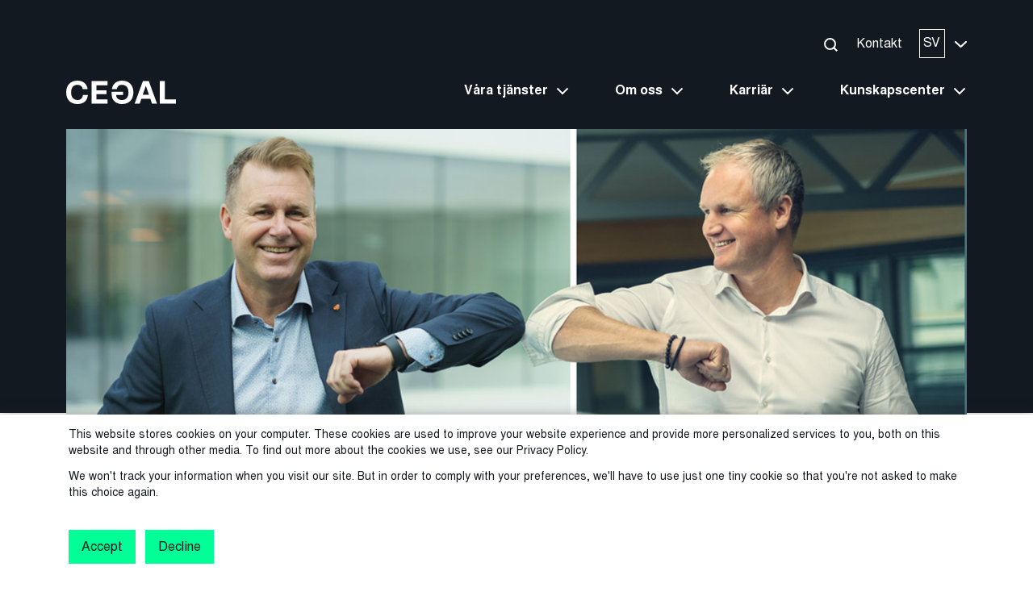

--- FILE ---
content_type: text/html; charset=UTF-8
request_url: https://www.cegal.com/sv/resources/sysco-och-cegal-gar-samman-blir-en-global-teknikjatte-inom-molntjanster-konsulttjanster-och-programvara
body_size: 15359
content:
<!doctype html><!--[if lt IE 7]> <html class="no-js lt-ie9 lt-ie8 lt-ie7" lang="sv" > <![endif]--><!--[if IE 7]>    <html class="no-js lt-ie9 lt-ie8" lang="sv" >        <![endif]--><!--[if IE 8]>    <html class="no-js lt-ie9" lang="sv" >               <![endif]--><!--[if gt IE 8]><!--><html class="no-js" lang="sv"><!--<![endif]--><head>
    <meta charset="utf-8">
    <meta http-equiv="X-UA-Compatible" content="IE=edge,chrome=1">
    <meta name="author" content="Redaktionen">
    <meta name="description" content="SYSCO och Cegal går samman och skapar ett ledande, globalt teknikföretag, vilket gör oss ännu mer kapabla att leverera omfattande IT-lösningar.">
    <meta name="generator" content="HubSpot">
    <title>SYSCO och Cegal går samman. Blir en global teknikjätte inom molntjänster, konsulttjänster och programvara</title>
    <link rel="shortcut icon" href="https://www.cegal.com/hubfs/Favicon-black-green.png">
    
<meta name="viewport" content="width=device-width, initial-scale=1">

    
    <meta property="og:description" content="SYSCO och Cegal går samman och skapar ett ledande, globalt teknikföretag, vilket gör oss ännu mer kapabla att leverera omfattande IT-lösningar.">
    <meta property="og:title" content="SYSCO och Cegal går samman. Blir en global teknikjätte inom molntjänster, konsulttjänster och programvara">
    <meta name="twitter:description" content="SYSCO och Cegal går samman och skapar ett ledande, globalt teknikföretag, vilket gör oss ännu mer kapabla att leverera omfattande IT-lösningar.">
    <meta name="twitter:title" content="SYSCO och Cegal går samman. Blir en global teknikjätte inom molntjänster, konsulttjänster och programvara">

    

    

    <style>
a.cta_button{-moz-box-sizing:content-box !important;-webkit-box-sizing:content-box !important;box-sizing:content-box !important;vertical-align:middle}.hs-breadcrumb-menu{list-style-type:none;margin:0px 0px 0px 0px;padding:0px 0px 0px 0px}.hs-breadcrumb-menu-item{float:left;padding:10px 0px 10px 10px}.hs-breadcrumb-menu-divider:before{content:'›';padding-left:10px}.hs-featured-image-link{border:0}.hs-featured-image{float:right;margin:0 0 20px 20px;max-width:50%}@media (max-width: 568px){.hs-featured-image{float:none;margin:0;width:100%;max-width:100%}}.hs-screen-reader-text{clip:rect(1px, 1px, 1px, 1px);height:1px;overflow:hidden;position:absolute !important;width:1px}
</style>

<link rel="stylesheet" href="https://www.cegal.com/hubfs/hub_generated/template_assets/1/64609620657/1744214425068/template_bootstrap-min.min.css">
<link rel="stylesheet" href="https://www.cegal.com/hubfs/hub_generated/template_assets/1/64609620640/1744214424578/template_slick-min.min.css">
<link rel="stylesheet" href="https://www.cegal.com/hubfs/hub_generated/template_assets/1/64609620639/1763719243308/template_style.min.css">
<link rel="stylesheet" href="https://www.cegal.com/hubfs/hub_generated/module_assets/1/64964691993/1763715097790/module_header.min.css">
<link rel="stylesheet" href="https://www.cegal.com/hubfs/hub_generated/module_assets/1/65490900147/1763715097555/module_post-hero-image.min.css">
<link rel="stylesheet" href="https://www.cegal.com/hubfs/hub_generated/module_assets/1/65659206423/1763715099466/module_resources-cta-banner.min.css">
<link rel="stylesheet" href="https://www.cegal.com/hubfs/hub_generated/module_assets/1/66707674035/1763715098236/module_resources-related-posts.min.css">
<link rel="stylesheet" href="https://www.cegal.com/hubfs/hub_generated/module_assets/1/64964364073/1763715097630/module_footer.min.css">

    <script type="application/ld+json">
{
  "mainEntityOfPage" : {
    "@type" : "WebPage",
    "@id" : "https://www.cegal.com/sv/resources/sysco-och-cegal-gar-samman-blir-en-global-teknikjatte-inom-molntjanster-konsulttjanster-och-programvara"
  },
  "author" : {
    "name" : "Redaktionen",
    "url" : "https://www.cegal.com/sv/resources/author/redaktionen",
    "@type" : "Person"
  },
  "headline" : "SYSCO och Cegal går samman. Blir en global teknikjätte inom molntjänster, konsulttjänster och programvara",
  "datePublished" : "2021-08-29T22:00:00.000Z",
  "dateModified" : "2024-11-19T11:15:29.151Z",
  "publisher" : {
    "name" : "Cegal ",
    "logo" : {
      "url" : "https://api.hubapi.com/avatars/v1/signed-uris/1ClEKDAgEEghzeXNjby5ubxifw5z0BSCezqACKidicmFuZGluZzphcGk6d2ViOnVzZXItdHJhZmZpYzp1cy1lYXN0LTEyDTg0LjIxNS43MC4xNDESGQB7DcdkVJtqDZ0kObAcNPcoxD5Uwz44n0w",
      "@type" : "ImageObject"
    },
    "@type" : "Organization"
  },
  "@context" : "https://schema.org",
  "@type" : "BlogPosting",
  "image" : [ "https://7270560.fs1.hubspotusercontent-na1.net/hubfs/7270560/Blogg-illustrations/SYSCO-Cegal-fusjonerer.jpg_1296x525.jpg" ]
}
</script>



    
<!--  Added by GoogleTagManager integration -->
<script>
var _hsp = window._hsp = window._hsp || [];
window.dataLayer = window.dataLayer || [];
function gtag(){dataLayer.push(arguments);}

var useGoogleConsentModeV2 = true;
var waitForUpdateMillis = 1000;



var hsLoadGtm = function loadGtm() {
    if(window._hsGtmLoadOnce) {
      return;
    }

    if (useGoogleConsentModeV2) {

      gtag('set','developer_id.dZTQ1Zm',true);

      gtag('consent', 'default', {
      'ad_storage': 'denied',
      'analytics_storage': 'denied',
      'ad_user_data': 'denied',
      'ad_personalization': 'denied',
      'wait_for_update': waitForUpdateMillis
      });

      _hsp.push(['useGoogleConsentModeV2'])
    }

    (function(w,d,s,l,i){w[l]=w[l]||[];w[l].push({'gtm.start':
    new Date().getTime(),event:'gtm.js'});var f=d.getElementsByTagName(s)[0],
    j=d.createElement(s),dl=l!='dataLayer'?'&l='+l:'';j.async=true;j.src=
    'https://www.googletagmanager.com/gtm.js?id='+i+dl;f.parentNode.insertBefore(j,f);
    })(window,document,'script','dataLayer','GTM-5F983S2');

    window._hsGtmLoadOnce = true;
};

_hsp.push(['addPrivacyConsentListener', function(consent){
  if(consent.allowed || (consent.categories && consent.categories.analytics)){
    hsLoadGtm();
  }
}]);

</script>

<!-- /Added by GoogleTagManager integration -->






<!-- Schema -->

  
  
      
  
      
  
      
  
      
  
      
  
  
  <script type="application/ld+json">
  {
    "@context": "https://schema.org",
    "@type": "Article",
    "headline": "SYSCO och Cegal går samman. Blir en global teknikjätte inom molntjänster, konsulttjänster och programvara",
    
    "image": [
      "https://7270560.fs1.hubspotusercontent-na1.net/hubfs/7270560/Blogg-illustrations/SYSCO-Cegal-fusjonerer.jpg_1296x525.jpg"
     ],
     
    "datePublished": "2021-08-29T22:00:00",
    "dateModified": "2025-02-07T12:35:53",
    "author": [{
        "@type": "Person",
        "name": "Redaktionen",
        "url": "https://www.cegal.com/sv/resources/author/redaktionen"
      }]
  }
  </script>
  





<!-- Global site tag (gtag.js) - Google Analytics -->
<script async src="https://www.googletagmanager.com/gtag/js?id=G-VXKC8RFLHW"></script>

<script>
  window.dataLayer = window.dataLayer || [];
  function gtag(){dataLayer.push(arguments);}
  gtag('js', new Date());
  gtag('config', 'G-VXKC8RFLHW');
</script>



<!-- Meta Pixel Code -->
<script>
!function(f,b,e,v,n,t,s)
{if(f.fbq)return;n=f.fbq=function(){n.callMethod?
n.callMethod.apply(n,arguments):n.queue.push(arguments)};
if(!f._fbq)f._fbq=n;n.push=n;n.loaded=!0;n.version='2.0';
n.queue=[];t=b.createElement(e);t.async=!0;
t.src=v;s=b.getElementsByTagName(e)[0];
s.parentNode.insertBefore(t,s)}(window, document,'script',
'https://connect.facebook.net/en_US/fbevents.js');
fbq('init', '2233467260228916');
fbq('track', 'PageView');
</script>

<noscript>&lt;img  height="1" width="1" style="display:none" src="https://www.facebook.com/tr?id=2233467260228916&amp;amp;ev=PageView&amp;amp;noscript=1"&gt;</noscript>
<!-- End Meta Pixel Code -->



<script type="text/javascript">
_linkedin_partner_id = "333706";
window._linkedin_data_partner_ids = window._linkedin_data_partner_ids || [];
window._linkedin_data_partner_ids.push(_linkedin_partner_id);
</script><script type="text/javascript">
(function(l) {
if (!l){window.lintrk = function(a,b){window.lintrk.q.push([a,b])};
window.lintrk.q=[]}
var s = document.getElementsByTagName("script")[0];
var b = document.createElement("script");
b.type = "text/javascript";b.async = true;
b.src = "https://snap.licdn.com/li.lms-analytics/insight.min.js";
s.parentNode.insertBefore(b, s);})(window.lintrk);
</script>
<noscript>
&lt;img  height="1" width="1" style="display:none;" alt="" src="https://px.ads.linkedin.com/collect/?pid=333706&amp;amp;fmt=gif"&gt;
</noscript>


<script>
    (function(h,o,t,j,a,r){
        h.hj=h.hj||function(){(h.hj.q=h.hj.q||[]).push(arguments)};
        h._hjSettings={hjid:495753,hjsv:6};
        a=o.getElementsByTagName('head')[0];
        r=o.createElement('script');r.async=1;
        r.src=t+h._hjSettings.hjid+j+h._hjSettings.hjsv;
        a.appendChild(r);
    })(window,document,'https://static.hotjar.com/c/hotjar-','.js?sv=');
</script>







  

  <!-- Meta Pixel Code -->
  <script>
  !function(f,b,e,v,n,t,s)
  {if(f.fbq)return;n=f.fbq=function(){n.callMethod?
  n.callMethod.apply(n,arguments):n.queue.push(arguments)};
  if(!f._fbq)f._fbq=n;n.push=n;n.loaded=!0;n.version='2.0';
  n.queue=[];t=b.createElement(e);t.async=!0;
  t.src=v;s=b.getElementsByTagName(e)[0];
  s.parentNode.insertBefore(t,s)}(window, document,'script',
  'https://connect.facebook.net/en_US/fbevents.js');
  fbq('init', '176495377725804');
  fbq('track', 'PageView');
  </script>
  <noscript>&lt;img  height="1" width="1" style="display:none" src="https://www.facebook.com/tr?id=176495377725804&amp;amp;ev=PageView&amp;amp;noscript=1"&gt;</noscript>
  <!-- End Meta Pixel Code -->

  

  <script type="text/javascript">
  _linkedin_partner_id = "2796476";
  window._linkedin_data_partner_ids = window._linkedin_data_partner_ids || [];
  window._linkedin_data_partner_ids.push(_linkedin_partner_id);
  </script><script type="text/javascript">
  (function(l) {
  if (!l){window.lintrk = function(a,b){window.lintrk.q.push([a,b])};
  window.lintrk.q=[]}
  var s = document.getElementsByTagName("script")[0];
  var b = document.createElement("script");
  b.type = "text/javascript";b.async = true;
  b.src = "https://snap.licdn.com/li.lms-analytics/insight.min.js";
  s.parentNode.insertBefore(b, s);})(window.lintrk);
  </script>
  <noscript>
  &lt;img  height="1" width="1" style="display:none;" alt="" src="https://px.ads.linkedin.com/collect/?pid=2796476&amp;amp;fmt=gif"&gt;
  </noscript>















<link rel="amphtml" href="https://www.cegal.com/sv/resources/sysco-och-cegal-gar-samman-blir-en-global-teknikjatte-inom-molntjanster-konsulttjanster-och-programvara?hs_amp=true">

<meta property="og:image" content="https://www.cegal.com/hubfs/Blogg-illustrations/SYSCO-Cegal-fusjonerer.jpg_1296x525.jpg">
<meta property="og:image:width" content="1296">
<meta property="og:image:height" content="525">

<meta name="twitter:image" content="https://www.cegal.com/hubfs/Blogg-illustrations/SYSCO-Cegal-fusjonerer.jpg_1296x525.jpg">


<meta property="og:url" content="https://www.cegal.com/sv/resources/sysco-och-cegal-gar-samman-blir-en-global-teknikjatte-inom-molntjanster-konsulttjanster-och-programvara">
<meta name="twitter:card" content="summary_large_image">

<link rel="canonical" href="https://www.cegal.com/sv/resources/sysco-och-cegal-gar-samman-blir-en-global-teknikjatte-inom-molntjanster-konsulttjanster-och-programvara">
<style>.d-block{display:block;}</style>
<meta property="og:type" content="article">
<link rel="alternate" type="application/rss+xml" href="https://www.cegal.com/sv/resources/rss.xml">
<meta name="twitter:domain" content="www.cegal.com">
<script src="//platform.linkedin.com/in.js" type="text/javascript">
    lang: sv_SE
</script>

<meta http-equiv="content-language" content="sv">
<link rel="alternate" hreflang="da" href="https://www.cegal.com/da/resources/sysco-og-cegal-fusionerer-bliver-en-global-teknologigigant-inden-for-cloud-tjenester-konsulentydelser-og-software">
<link rel="alternate" hreflang="en" href="https://www.cegal.com/en/resources/sysco-and-cegal-are-joining-forces-to-create-a-leading-global-tech-company-for-the-energy-sector">
<link rel="alternate" hreflang="no" href="https://www.cegal.com/no/resources/sysco-og-cegal-fusjonerer-blir-global-teknologispesialist-for-energisektoren">
<link rel="alternate" hreflang="sv" href="https://www.cegal.com/sv/resources/sysco-och-cegal-gar-samman-blir-en-global-teknikjatte-inom-molntjanster-konsulttjanster-och-programvara">
<link rel="stylesheet" href="//7052064.fs1.hubspotusercontent-na1.net/hubfs/7052064/hub_generated/template_assets/DEFAULT_ASSET/1767723259071/template_layout.min.css">







</head>
<body class="   hs-content-id-68700131381 hs-blog-post hs-blog-id-64854739475" style="">
<!--  Added by GoogleTagManager integration -->
<noscript><iframe src="https://www.googletagmanager.com/ns.html?id=GTM-5F983S2" height="0" width="0" style="display:none;visibility:hidden"></iframe></noscript>

<!-- /Added by GoogleTagManager integration -->

    <div class="header-container-wrapper">
    <div class="header-container container-fluid">

<div class="row-fluid-wrapper row-depth-1 row-number-1 ">
<div class="row-fluid ">
<div class="span12 widget-span widget-type-custom_widget " style="" data-widget-type="custom_widget" data-x="0" data-w="12">
<div id="hs_cos_wrapper_module_164397598255113" class="hs_cos_wrapper hs_cos_wrapper_widget hs_cos_wrapper_type_module" style="" data-hs-cos-general-type="widget" data-hs-cos-type="module"><!-- jQuery -->
<script src="https://www.cegal.com/hubfs/hub_generated/template_assets/1/66136166757/1744214434061/template_jquery.min.js"></script>

<!-- other -->
<script defer src="https://www.cegal.com/hubfs/hub_generated/template_assets/1/66179000175/1744214434294/template_slick.min.js"></script>






  




  
  
  











  








  


<!-- skip links for accessibility -->
<a href="#main-menu" class="skip-link" style="position: absolute; top: -100px;" role="button" tabindex="" aria-label="Skip to main menu">Skip to main menu</a>
<a href="#footer" class="skip-link" style="position: absolute; top: -100px;" role="button" tabindex="0" aria-label="Skip to footer">Skip to footer</a>

<header class="header" id="main-menu">

  <div class="d-none">
    
  </div>

  <div class="container">
    <div class="row">
      <div class="col-12 d-flex justify-content-end align-items-center position-relative">
        <div class="header__topNav d-none d-xl-flex">
          




  
  
  



  



  


<div class="header__search">
  <a href="https://search.cegal.com?term=&amp;type=SITE_PAGE&amp;type=BLOG_POST&amp;type=LISTING_PAGE&amp;language=sv" class="header__searchIcon searchIcon searchIcon--white" target="_blank" rel="nofollow noreferrer" role="button" tabindex="0">
    <span role="presentation" class="searchIcon__line searchIcon__line--first"></span>
    <span role="presentation" class="searchIcon__circle"></span>
    <span role="presentation" class="searchIcon__line searchIcon__line--second"></span>
  </a>
</div>

<div class="header__contact">
  <a class="header__link color--white" href="https://www.cegal.com/sv/kontakt">Kontakt</a>
</div>







  







<div class="header__langToggle" role="button" tabindex="0">

  <div class="header__langToggle-box">
    <span class="header__lang color--white">SV</span>
  </div>

  <div class="header__langToggle-arrow">
    <svg role="presentation" class="header__langToggle-svg" xmlns="http://www.w3.org/2000/svg" width="15" height="8.576" viewbox="0 0 15 8.576">
      <path id="Icon_ionic-ios-arrow-down" data-name="Icon ionic-ios-arrow-down" d="M13.69,17.238l5.672-5.676a1.067,1.067,0,0,1,1.514,0,1.081,1.081,0,0,1,0,1.518L14.45,19.511a1.07,1.07,0,0,1-1.478.031L6.5,13.084a1.072,1.072,0,1,1,1.514-1.518Z" transform="translate(-6.188 -11.246)" fill="#fff" />
    </svg>
  </div>

</div>
        </div>
      </div>
    </div>
  </div>

  <div class="container">
    <div class="row header__row-main overflow-hidden justify-content-between">
      <div class="col-5 col-md-2">
        <div class="header__brand">
          <a href="https://www.cegal.com/sv/" aria-label="Cegal home">
            <svg xmlns="http://www.w3.org/2000/svg" width="135.707" height="29.081" viewbox="0 0 135.707 29.081">
  <g id="Group_1334" data-name="Group 1334" transform="translate(-39.668 -126.07)">
    <path id="Path_456" data-name="Path 456" d="M53.643,155.151c-8.886,0-13.975-5.816-13.975-14.419,0-8.765,5.17-14.661,13.813-14.661,7.472,0,11.955,4.4,12.723,10.5h-6.1c-.525-3.191-2.625-5.291-6.543-5.291-5.089,0-7.8,3.756-7.8,9.37,0,5.816,2.868,9.492,7.957,9.492,4.4,0,6.18-2.868,6.7-6.3h6.1C65.841,151.436,60.832,155.151,53.643,155.151Z" transform="translate(0 -0.001)" fill="#fff" />
    <path id="Path_457" data-name="Path 457" d="M204.938,133.366v6.341h12.319v4.847H204.938v6.584h13.571v5.251H198.92V128.115h19.589v5.251Z" transform="translate(-127.789 -1.641)" fill="#fff" />
    <path id="Path_458" data-name="Path 458" d="M487.335,150.168H476.349l-2.141,6.22h-6.26l10.3-28.273h7.189L495.7,156.388h-6.22Zm-1.616-4.806-3.877-11.35-3.878,11.35Z" transform="translate(-343.665 -1.641)" fill="#fff" />
    <path id="Path_459" data-name="Path 459" d="M645.68,151.016v5.372H625.768V128.115h6.1v22.9Z" transform="translate(-470.305 -1.641)" fill="#fff" />
    <path id="Path_460" data-name="Path 460" d="M337.351,126.07c-7.472,0-11.955,4.4-12.723,10.5h6.1c.525-3.191,2.625-5.291,6.543-5.291,5.089,0,7.8,3.756,7.8,9.37,0,5.816-2.868,9.492-7.957,9.492-4.355,0-7.413-2.5-7.3-6.18h8.471v-4.186H324.305a27.722,27.722,0,0,0,.34,6.248,12.343,12.343,0,0,0,1.778,4.226,11.247,11.247,0,0,0,7.077,4.532,17.612,17.612,0,0,0,3.69.369c8.886,0,13.975-5.816,13.975-14.419C351.164,131.967,345.994,126.07,337.351,126.07Z" transform="translate(-228.388)" fill="#fff" />
  </g>
</svg>
          </a>
        </div>
      </div>
      <div class="col-xl-9 d-none d-xl-flex justify-content-end">
        <nav class="header__menu d-none d-xl-flex">
          <ul class="header__parentUl">
            

  
  

  

  
    

    <li class="header__li header__depth--1 header--has-submenu fw-bold">

      

        
          <a class="header__parentLink color--white header__parentLink--noLink" href="#" data-menu="våra-tjänster" role="button">
            Våra tjänster
            <div class="header__link-arrow"></div>
          </a>
        

      

    </li>

  
  
    

    <li class="header__li header__depth--1 header--has-submenu fw-bold">

      

        
          <a class="header__parentLink color--white header__parentLink--noLink" href="#" data-menu="om-oss" role="button">
            Om oss
            <div class="header__link-arrow"></div>
          </a>
        

      

    </li>

  
  
    

    <li class="header__li header__depth--1 header--has-submenu fw-bold">

      

        
          <a class="header__parentLink color--white header__parentLink--noLink" href="#" data-menu="karriär" role="button">
            Karriär
            <div class="header__link-arrow"></div>
          </a>
        

      

    </li>

  
  
    

    <li class="header__li header__depth--1 header--has-submenu fw-bold">

      

        
          <a class="header__parentLink color--white header__parentLink--noLink" href="#" data-menu="kunskapscenter" role="button">
            Kunskapscenter
            <div class="header__link-arrow"></div>
          </a>
        

      

    </li>

  
  


          </ul>
        </nav>
      </div>
      <div class="col-1 position-relative header__hamburger-col d-xl-none">
        <div class="hamburger">
          <span class="hamburger__trigger" id="hamburger-trigger"></span>
          <span class="hamburger__icon"></span>
        </div>
      </div>
    </div>
  </div>

  

<div class="background--black2 w-100">
  <div class="container header__tabbedContainer">
    <div class="row justify-content-between">
      <div class="col-2">

        
          
        

        <ul class="header__tabbedContainer-ul reset-list">
          
            <li class="header__tabbedContainer-li header__tabbedContainer-li--active" data-tab="managed-services">
              <span class="header__tabbedContainer-label color--lightGrey font-inter">Managed services</span>
            </li>
            
              
              <li class="header__tabbedContainer-li header__tabbedContainer-li--active" data-tab="cloud-operations">
                <span class="header__tabbedContainer-label color--lightGrey font-inter">Cloud operations</span>
              </li>
              
            
              
              <li class="header__tabbedContainer-li " data-tab="software">
                <span class="header__tabbedContainer-label color--lightGrey font-inter">Software</span>
              </li>
              
            
              
              <li class="header__tabbedContainer-li " data-tab="consultancy">
                <span class="header__tabbedContainer-label color--lightGrey font-inter">Consultancy</span>
              </li>
              
            
              
            
          
        </ul>

      </div>
      <div class="col-9">
        <div class="header__tabbedContainer-allMenus">
          
          <div class="header__tabbedContainer-menu" data-tab="managed-services">

            
              

  
  

  


  
    

  <nav class="header__tabbedMenu-nav" data-menu="managed-services-översikt">

    <ul class="d-flex flex-column reset-list">

      

        

            
              <li class="header__tabbedMenu-li header__tabbedMenu-li--1">

                
  <a class="header__tabbedMenu-link color--white " href="https://www.cegal.com/sv/managed-services">
    Managed Services översikt
  </a>


                <ul class="header__tabbedMenu-ul--nested reset-list">
                  
                </ul>

              </li>
            
              <li class="header__tabbedMenu-li header__tabbedMenu-li--2">

                
  <a class="header__tabbedMenu-link color--white " href="https://www.cegal.com/sv/managed-services/data-capital-managed-services">
    Database Managed Services
  </a>


                <ul class="header__tabbedMenu-ul--nested reset-list">
                  
                </ul>

              </li>
            
              <li class="header__tabbedMenu-li header__tabbedMenu-li--3">

                
  <a class="header__tabbedMenu-link color--white " href="https://www.cegal.com/sv/managed-services/database-restore-test-as-a-service">
    Database Restore Test as a Service
  </a>


                <ul class="header__tabbedMenu-ul--nested reset-list">
                  
                </ul>

              </li>
            
              <li class="header__tabbedMenu-li header__tabbedMenu-li--4">

                
  <a class="header__tabbedMenu-link color--white " href="https://www.cegal.com/sv/data-analytics-as-a-service">
    Data Analytics as a Service
  </a>


                <ul class="header__tabbedMenu-ul--nested reset-list">
                  
                </ul>

              </li>
            
              <li class="header__tabbedMenu-li header__tabbedMenu-li--5">

                
  <a class="header__tabbedMenu-link color--white " href="https://www.cegal.com/sv/managed-services/hybrida-molntjänster">
    Hybrida molntjänster
  </a>


                <ul class="header__tabbedMenu-ul--nested reset-list">
                  
                </ul>

              </li>
            
              <li class="header__tabbedMenu-li header__tabbedMenu-li--6">

                
  <a class="header__tabbedMenu-link color--white " href="https://www.cegal.com/sv/managed-services/databastjänster">
    Databastjänster
  </a>


                <ul class="header__tabbedMenu-ul--nested reset-list">
                  
                </ul>

              </li>
            
              <li class="header__tabbedMenu-li header__tabbedMenu-li--7">

                
  <a class="header__tabbedMenu-link color--white " href="https://www.cegal.com/sv/managed-services/basecenter">
    BaseCenter
  </a>


                <ul class="header__tabbedMenu-ul--nested reset-list">
                  
                </ul>

              </li>
            
              <li class="header__tabbedMenu-li header__tabbedMenu-li--8">

                
  <a class="header__tabbedMenu-link color--white " href="https://www.cegal.com/sv/managed-services/middleware-och-integrationstjänster">
    Middleware &amp; Integrationstjänster
  </a>


                <ul class="header__tabbedMenu-ul--nested reset-list">
                  
                </ul>

              </li>
            

        
      

      </ul>
    </nav>

  
  



            

          </div>
          
          <div class="header__tabbedContainer-menu" data-tab="cloud-operations">

            
              

  
  

  


  
    

  <nav class="header__tabbedMenu-nav" data-menu="cloud-operations-översikt">

    <ul class="d-flex flex-column reset-list">

      

        

            
              <li class="header__tabbedMenu-li header__tabbedMenu-li--1">

                
  <a class="header__tabbedMenu-link color--white " href="https://www.cegal.com/sv/cloud-operations">
    Cloud operations översikt
  </a>


                <ul class="header__tabbedMenu-ul--nested reset-list">
                  
                </ul>

              </li>
            
              <li class="header__tabbedMenu-li header__tabbedMenu-li--2">

                
  <a class="header__tabbedMenu-link color--white " href="https://www.cegal.com/en/cloud-operations/cetegra">
    Cetegra
  </a>


                <ul class="header__tabbedMenu-ul--nested reset-list">
                  
                </ul>

              </li>
            
              <li class="header__tabbedMenu-li header__tabbedMenu-li--3">

                
  <a class="header__tabbedMenu-link color--white " href="https://www.cegal.com/en/cloud-operations/osdu-data-platform">
    OSDU
  </a>


                <ul class="header__tabbedMenu-ul--nested reset-list">
                  
                </ul>

              </li>
            
              <li class="header__tabbedMenu-li header__tabbedMenu-li--4">

                
  <a class="header__tabbedMenu-link color--white " href="https://www.cegal.com/en/cloud-operations/connect-plant">
    Connect@Plant
  </a>


                <ul class="header__tabbedMenu-ul--nested reset-list">
                  
                </ul>

              </li>
            
              <li class="header__tabbedMenu-li header__tabbedMenu-li--5">

                
  <a class="header__tabbedMenu-link color--white " href="https://www.cegal.com/en/cloud-operations/application-operation">
    Application Operations
  </a>


                <ul class="header__tabbedMenu-ul--nested reset-list">
                  
                </ul>

              </li>
            

        
      

      </ul>
    </nav>

  
  



            

          </div>
          <div class="header__tabbedContainer-menu" data-tab="software">

            
              

  
  

  


  
    

  <nav class="header__tabbedMenu-nav" data-menu="software-översikt">

    <ul class="d-flex flex-column reset-list">

      

        

            
              <li class="header__tabbedMenu-li header__tabbedMenu-li--1">

                
  <a class="header__tabbedMenu-link color--white " href="https://www.cegal.com/sv/programvara">
    Software översikt
  </a>


                <ul class="header__tabbedMenu-ul--nested reset-list">
                  
                </ul>

              </li>
            
              <li class="header__tabbedMenu-li header__tabbedMenu-li--2">

                
  <a class="header__tabbedMenu-link color--white " href="https://www.cegal.com/sv/programvara/cegal-multi-channel-invoicing">
    Cegal Multi Channel Invoicing
  </a>


                <ul class="header__tabbedMenu-ul--nested reset-list">
                  
                </ul>

              </li>
            

        
      

      </ul>
    </nav>

  
  



            

          </div>

          <div class="header__tabbedContainer-menu" data-tab="consultancy">

            
              

  
  

  


  
    

  <nav class="header__tabbedMenu-nav" data-menu="consultancy-översikt">

    <ul class="d-flex flex-column reset-list">

      

        

            
              <li class="header__tabbedMenu-li header__tabbedMenu-li--1">

                
  <a class="header__tabbedMenu-link color--white " href="https://www.cegal.com/sv/konsulttjänster">
    Consultancy översikt
  </a>


                <ul class="header__tabbedMenu-ul--nested reset-list">
                  
                </ul>

              </li>
            

        
      

      </ul>
    </nav>

  
  
    

  <nav class="header__tabbedMenu-nav" data-menu="process-governance">

    <ul class="d-flex flex-column reset-list">

      

        

            
              <li class="header__tabbedMenu-li header__tabbedMenu-li--1">

                
  <a class="header__tabbedMenu-link color--white " href="https://www.cegal.com/sv/konsulttjänster/process-governance">
    Process Governance
  </a>


                <ul class="header__tabbedMenu-ul--nested reset-list">
                  
                </ul>

              </li>
            
              <li class="header__tabbedMenu-li header__tabbedMenu-li--2">

                
  <a class="header__tabbedMenu-link color--white " href="https://www.cegal.com/sv/konsulttjänster/process-governance/gdpr-compliance">
    GDPR Compliance
  </a>


                <ul class="header__tabbedMenu-ul--nested reset-list">
                  
                </ul>

              </li>
            
              <li class="header__tabbedMenu-li header__tabbedMenu-li--3">

                
  <a class="header__tabbedMenu-link color--white " href="https://www.cegal.com/sv/konsulttjänster/process-governance/it-health-check">
    IT Health Check
  </a>


                <ul class="header__tabbedMenu-ul--nested reset-list">
                  
                </ul>

              </li>
            
              <li class="header__tabbedMenu-li header__tabbedMenu-li--4">

                
  <a class="header__tabbedMenu-link color--white " href="https://www.cegal.com/sv/konsulttjänster/process-governance/cyber-security-management">
    Cyber Security Management
  </a>


                <ul class="header__tabbedMenu-ul--nested reset-list">
                  
                </ul>

              </li>
            
              <li class="header__tabbedMenu-li header__tabbedMenu-li--5">

                
  <a class="header__tabbedMenu-link color--white " href="https://www.cegal.com/sv/konsulttjänster/process-governance/project-office">
    Project Office
  </a>


                <ul class="header__tabbedMenu-ul--nested reset-list">
                  
                </ul>

              </li>
            
              <li class="header__tabbedMenu-li header__tabbedMenu-li--6">

                
  <a class="header__tabbedMenu-link color--white " href="https://www.cegal.com/sv/konsulttjänster/process-governance/application-management">
    Application Management
  </a>


                <ul class="header__tabbedMenu-ul--nested reset-list">
                  
                </ul>

              </li>
            
              <li class="header__tabbedMenu-li header__tabbedMenu-li--7">

                
  <a class="header__tabbedMenu-link color--white " href="https://www.cegal.com/sv/konsulttjänster/process-governance/business-information-management">
    Business Information Management
  </a>


                <ul class="header__tabbedMenu-ul--nested reset-list">
                  
                </ul>

              </li>
            
              <li class="header__tabbedMenu-li header__tabbedMenu-li--8">

                
  <a class="header__tabbedMenu-link color--white " href="https://www.cegal.com/sv/konsulttjänster/process-governance/custom-software-management">
    Custom Software Management
  </a>


                <ul class="header__tabbedMenu-ul--nested reset-list">
                  
                </ul>

              </li>
            
              <li class="header__tabbedMenu-li header__tabbedMenu-li--9">

                
  <a class="header__tabbedMenu-link color--white " href="https://www.cegal.com/sv/konsulttjänster/process-governance/agile-it-governance">
    Agile IT Governance
  </a>


                <ul class="header__tabbedMenu-ul--nested reset-list">
                  
                </ul>

              </li>
            

        
      

      </ul>
    </nav>

  
  
    

  <nav class="header__tabbedMenu-nav" data-menu="konsulter">

    <ul class="d-flex flex-column reset-list">

      

        

            
              <li class="header__tabbedMenu-li header__tabbedMenu-li--1">

                
  <a class="header__tabbedMenu-link color--white " href="https://www.cegal.com/sv/konsulttjänster/konsulter">
    Konsulter
  </a>


                <ul class="header__tabbedMenu-ul--nested reset-list">
                  
                </ul>

              </li>
            
              <li class="header__tabbedMenu-li header__tabbedMenu-li--2">

                
  <a class="header__tabbedMenu-link color--white " href="https://www.cegal.com/sv/konsulttjänster/konsulter/data-och-analys">
    Data &amp; Analys
  </a>


                <ul class="header__tabbedMenu-ul--nested reset-list">
                  
                </ul>

              </li>
            
              <li class="header__tabbedMenu-li header__tabbedMenu-li--3">

                
  <a class="header__tabbedMenu-link color--white " href="https://www.cegal.com/sv/konsulttjänster/konsulter/programvaruutveckling">
    Programvaruutveckling
  </a>


                <ul class="header__tabbedMenu-ul--nested reset-list">
                  
                </ul>

              </li>
            
              <li class="header__tabbedMenu-li header__tabbedMenu-li--4">

                
  <a class="header__tabbedMenu-link color--white " href="https://www.cegal.com/sv/konsulttjänster/konsulter/integration">
    Integration
  </a>


                <ul class="header__tabbedMenu-ul--nested reset-list">
                  
                </ul>

              </li>
            
              <li class="header__tabbedMenu-li header__tabbedMenu-li--5">

                
  <a class="header__tabbedMenu-link color--white " href="https://www.cegal.com/sv/konsulttjänster/konsulter/molninfrastruktur-och-cybersäkerhet">
    Molninfrastruktur &amp; Cybersäkerhet
  </a>


                <ul class="header__tabbedMenu-ul--nested reset-list">
                  
                </ul>

              </li>
            
              <li class="header__tabbedMenu-li header__tabbedMenu-li--6">

                
  <a class="header__tabbedMenu-link color--white " href="https://www.cegal.com/sv/konsulttjänster/konsulter/projektledning">
    Projektledning
  </a>


                <ul class="header__tabbedMenu-ul--nested reset-list">
                  
                </ul>

              </li>
            
              <li class="header__tabbedMenu-li header__tabbedMenu-li--7">

                
  <a class="header__tabbedMenu-link color--white " href="https://www.cegal.com/sv/konsulttjänster/konsulter/test-och-testautomatisering">
    Test &amp; testautomatisering
  </a>


                <ul class="header__tabbedMenu-ul--nested reset-list">
                  
                </ul>

              </li>
            

        
      

      </ul>
    </nav>

  
  
    

  <nav class="header__tabbedMenu-nav" data-menu="product-excellence">

    <ul class="d-flex flex-column reset-list">

      

        

            
              <li class="header__tabbedMenu-li header__tabbedMenu-li--1">

                
  <a class="header__tabbedMenu-link color--white " href="https://www.cegal.com/sv/konsulttjänster/product-excellence">
    Product Excellence
  </a>


                <ul class="header__tabbedMenu-ul--nested reset-list">
                  
                </ul>

              </li>
            
              <li class="header__tabbedMenu-li header__tabbedMenu-li--2">

                
  <a class="header__tabbedMenu-link color--white " href="https://www.cegal.com/sv/konsulttjänster/product-excellence/oracle-tech-product-excellence/">
    Oracle Tech Product Excellence
  </a>


                <ul class="header__tabbedMenu-ul--nested reset-list">
                  
                </ul>

              </li>
            

        
      

      </ul>
    </nav>

  
  
    

  <nav class="header__tabbedMenu-nav" data-menu="projekt">

    <ul class="d-flex flex-column reset-list">

      

        

            
              <li class="header__tabbedMenu-li header__tabbedMenu-li--1">

                
  <a class="header__tabbedMenu-link color--white " href="https://www.cegal.com/sv/konsulttjänster/projekt">
    Projekt
  </a>


                <ul class="header__tabbedMenu-ul--nested reset-list">
                  
                </ul>

              </li>
            

        
      

      </ul>
    </nav>

  
  



            

          </div>

        </div>
      </div>
    </div>
  </div>
</div>

  <div class="container-fluid background--black2 header__subContainer">
    <div class="row justify-content-center">
      <div class="col-12">
        

  
  

  


  
    

  <nav class="header__subContainer-menu" data-menu="våra-tjänster">

    <ul class="header__subContainer-ul d-flex reset-list">

      
        

            

            
              <li class="header__subContainer-li header__subContainer-li--1">

                
  <a class="header__subContainer-link color--white " href="">
    <span class="d-none">DO NOT DELETE</span>
  </a>


                <ul class="header__subContainer-ul--nested reset-list">
                  
                </ul>

              </li>
            

        
      

      </ul>
    </nav>

  
  
    

  <nav class="header__subContainer-menu" data-menu="om-oss">

    <ul class="header__subContainer-ul d-flex reset-list">

      
        

            

            
              <li class="header__subContainer-li header__subContainer-li--1">

                
  <a class="header__subContainer-link color--white " href="https://www.cegal.com/sv/om-oss">
    Om oss
  </a>


                <ul class="header__subContainer-ul--nested reset-list">
                  
                </ul>

              </li>
            
              <li class="header__subContainer-li header__subContainer-li--2">

                
  <a class="header__subContainer-link color--white " href="https://www.cegal.com/sv/om-oss/vilka-vi-är-vision-mission-värdeord">
    Vilka vi är
  </a>


                <ul class="header__subContainer-ul--nested reset-list">
                  
                </ul>

              </li>
            
              <li class="header__subContainer-li header__subContainer-li--3">

                
  <a class="header__subContainer-link color--white " href="https://www.cegal.com/sv/om-oss/hållbarhet">
    Hållbarhet
  </a>


                <ul class="header__subContainer-ul--nested reset-list">
                  
                </ul>

              </li>
            
              <li class="header__subContainer-li header__subContainer-li--4">

                
  <a class="header__subContainer-link color--white " href="https://www.cegal.com/sv/om-oss/finans-och-investor-relations">
    Finans &amp; Investor Relations
  </a>


                <ul class="header__subContainer-ul--nested reset-list">
                  
                </ul>

              </li>
            
              <li class="header__subContainer-li header__subContainer-li--5">

                
  <a class="header__subContainer-link color--white " href="https://www.cegal.com/sv/om-oss/partners">
    Partners
  </a>


                <ul class="header__subContainer-ul--nested reset-list">
                  
                </ul>

              </li>
            
              <li class="header__subContainer-li header__subContainer-li--6">

                
  <a class="header__subContainer-link color--white " href="https://www.cegal.com/sv/ledningsgrupp">
    Ledningsgrupp
  </a>


                <ul class="header__subContainer-ul--nested reset-list">
                  
                </ul>

              </li>
            

        
      

      </ul>
    </nav>

  
  
    

  <nav class="header__subContainer-menu" data-menu="karriär">

    <ul class="header__subContainer-ul d-flex reset-list">

      
        

            

            
              <li class="header__subContainer-li header__subContainer-li--1">

                
  <a class="header__subContainer-link color--white " href="https://www.cegal.com/sv/karriär/jobba-hos-cegal">
    Jobba hos Cegal
  </a>


                <ul class="header__subContainer-ul--nested reset-list">
                  
                </ul>

              </li>
            
              <li class="header__subContainer-li header__subContainer-li--2">

                
  <a class="header__subContainer-link color--white " href="https://www.cegal.com/sv/karriär/meet-our-team">
    Meet Our Team
  </a>


                <ul class="header__subContainer-ul--nested reset-list">
                  
                </ul>

              </li>
            

        
      

      </ul>
    </nav>

  
  
    

  <nav class="header__subContainer-menu" data-menu="kunskapscenter">

    <ul class="header__subContainer-ul d-flex reset-list">

      
        

            

            
              <li class="header__subContainer-li header__subContainer-li--1">

                
  <a class="header__subContainer-link color--white " href="https://www.cegal.com/sv/resources">
    Cegal blogg
  </a>


                <ul class="header__subContainer-ul--nested reset-list">
                  
                </ul>

              </li>
            
              <li class="header__subContainer-li header__subContainer-li--2">

                
  <a class="header__subContainer-link color--white " href="https://www.cegal.com/sv/resources/tag/succ%C3%A9historier">
    Succéhistorier
  </a>


                <ul class="header__subContainer-ul--nested reset-list">
                  
                </ul>

              </li>
            
              <li class="header__subContainer-li header__subContainer-li--3">

                
  <a class="header__subContainer-link color--white " href="https://www.cegal.com/sv/ordbok">
    Ordbok
  </a>


                <ul class="header__subContainer-ul--nested reset-list">
                  
                </ul>

              </li>
            
              <li class="header__subContainer-li header__subContainer-li--4">

                
  <a class="header__subContainer-link color--white " href="https://www.cegal.com/en/tech-blog">
    Cegal Tech blogg
  </a>


                <ul class="header__subContainer-ul--nested reset-list">
                  
                </ul>

              </li>
            
              <li class="header__subContainer-li header__subContainer-li--5">

                
  <a class="header__subContainer-link color--white " href="https://www.cegal.com/sv/webinars">
    Webinars
  </a>


                <ul class="header__subContainer-ul--nested reset-list">
                  
                </ul>

              </li>
            

        
      

      </ul>
    </nav>

  
  


      </div>
    </div>
  </div>

  <div class="container-fluid header__langBar background--black2">
    <div class="container">
      <div class="row header__row-switcher">
        <div class="col-12">
          

<div class="header__langSwitcher">
  <ul class="header__langSwitcher-ul reset-list">

    

  
    
  
  
  <li class="header__langSwitcher-li">
    <a class="header__langSwitcher-option " href="/en/resources/sysco-and-cegal-are-joining-forces-to-create-a-leading-global-tech-company-for-the-energy-sector">English</a>
  </li>
  

    

  
    
  
  
  <li class="header__langSwitcher-li">
    <a class="header__langSwitcher-option " href="/no/resources/sysco-og-cegal-fusjonerer-blir-global-teknologispesialist-for-energisektoren">Norwegian</a>
  </li>
  

    

  
    
  
  
  <li class="header__langSwitcher-li">
    <a class="header__langSwitcher-option " href="/da/resources/sysco-og-cegal-fusionerer-bliver-en-global-teknologigigant-inden-for-cloud-tjenester-konsulentydelser-og-software">Danish</a>
  </li>
  

    

  
    
  
  
  <li class="header__langSwitcher-li">
    <a class="header__langSwitcher-option current-lang" href="/">Swedish</a>
  </li>
  


    <li class="header__langSwitcher-li">
      <svg class="header__close" xmlns="http://www.w3.org/2000/svg" width="15" height="15" viewbox="0 0 15 15">
        <path id="Icon_material-close" data-name="Icon material-close" d="M22.5,9.011,20.989,7.5,15,13.489,9.011,7.5,7.5,9.011,13.489,15,7.5,20.989,9.011,22.5,15,16.511,20.989,22.5,22.5,20.989,16.511,15Z" transform="translate(-7.5 -7.5)" fill="#fff" />
      </svg>
    </li>

  </ul>
</div>
        </div>
      </div>
    </div>
  </div>





  

  <div class="hamburger__popup d-xl-none">
    <div class="hamburger__popup-inner color--white">

      <div class="hamburger__actions d-flex justify-content-between w-100">
        <div class="hamburger__langSwitcher">
          

<div class="hamburger__switcher">

  <select class="hamburger__switcher-select">
    
  <option class="hamburger__switcher-option " value="/en/resources/sysco-and-cegal-are-joining-forces-to-create-a-leading-global-tech-company-for-the-energy-sector">English</option>

    
  <option class="hamburger__switcher-option " value="/no/resources/sysco-og-cegal-fusjonerer-blir-global-teknologispesialist-for-energisektoren">Norsk</option>

    
  <option class="hamburger__switcher-option " value="/da/resources/sysco-og-cegal-fusionerer-bliver-en-global-teknologigigant-inden-for-cloud-tjenester-konsulentydelser-og-software">Dansk</option>

    
  <option class="hamburger__switcher-option " value="/">Swedish</option>

  </select>

</div>
        </div>

        <a class="hamburger__search" href="https://search.cegal.com?term=&amp;type=SITE_PAGE&amp;type=BLOG_POST&amp;type=LISTING_PAGE&amp;language=sv" role="button" tabindex="0">
          <svg class="hamburger__search-icon" xmlns="http://www.w3.org/2000/svg" width="31.811" height="31.811" viewbox="0 0 31.811 31.811">
            <g id="search_icon" data-name="search icon" transform="translate(-3.75 -3.75)">
              <path id="Path_1" data-name="Path 1" d="M31.167,17.833A13.333,13.333,0,1,1,17.833,4.5,13.333,13.333,0,0,1,31.167,17.833Z" transform="translate(0 0)" fill="none" stroke="#00ff97" stroke-linecap="round" stroke-linejoin="round" stroke-width="1.5" />
              <path id="Path_2" data-name="Path 2" d="M32.225,32.225l-7.25-7.25" transform="translate(2.275 2.275)" fill="none" stroke="#00ff97" stroke-linecap="round" stroke-linejoin="round" stroke-width="1.5" />
            </g>
          </svg>
        </a>

      </div>

      <nav class="hamburger__menu w-100">
        <ul class="hamburger__menu-ul">
          

  
  

  

  
    

    <li class="hamburger__li hamburger__depth-1 hamburger--has-submenu ">

      

        
          <a class="hamburger__parent-item hamburger__parent--noLink color--white" href="#">
            Våra tjänster
            <div class="hamburger__arrow"></div>
          </a>
        

      


      
        
          <ul class="hamburger__submenu amittest hamburger__submenu--level-2">
            
            
              

    <li class="hamburger__li hamburger__depth-2 hamburger--has-submenu hamburger-trigger-submenu">

      
        <a class="hamburger__link color--white position-relative   hamburger__submenu-trigger" href="https://www.cegal.com/sv/managed-services">
          <span>Managed Services</span>
          <div class="hamburger__arrow"></div>
        </a>

      


      
        
          <ul class="hamburger__submenu amittest hamburger__submenu--level-3">
            
            
              

    <li class="hamburger__li hamburger__depth-3  hamburger-trigger-submenu">

      
        <a class="hamburger__link color--white position-relative   " href="https://www.cegal.com/sv/managed-services/data-capital-managed-services">
          Database Managed Services
          
        </a>

      


      

    </li>

  
            
              

    <li class="hamburger__li hamburger__depth-3  hamburger-trigger-submenu">

      
        <a class="hamburger__link color--white position-relative   " href="https://www.cegal.com/sv/managed-services/database-restore-test-as-a-service">
          Database Restore Test as a Service
          
        </a>

      


      

    </li>

  
            
              

    <li class="hamburger__li hamburger__depth-3  hamburger-trigger-submenu">

      
        <a class="hamburger__link color--white position-relative   " href="https://www.cegal.com/sv/data-analytics-as-a-service">
          Data Analytics as a Service
          
        </a>

      


      

    </li>

  
            
              

    <li class="hamburger__li hamburger__depth-3  hamburger-trigger-submenu">

      
        <a class="hamburger__link color--white position-relative   " href="https://www.cegal.com/sv/managed-services/hybrida-molntjänster">
          Hybrida molntjänster
          
        </a>

      


      

    </li>

  
            
              

    <li class="hamburger__li hamburger__depth-3  hamburger-trigger-submenu">

      
        <a class="hamburger__link color--white position-relative   " href="https://www.cegal.com/sv/managed-services/databastjänster">
          Databastjänster
          
        </a>

      


      

    </li>

  
            
              

    <li class="hamburger__li hamburger__depth-3  hamburger-trigger-submenu">

      
        <a class="hamburger__link color--white position-relative   " href="https://www.cegal.com/sv/managed-services/basecenter">
          BaseCenter
          
        </a>

      


      

    </li>

  
            
              

    <li class="hamburger__li hamburger__depth-3  hamburger-trigger-submenu">

      
        <a class="hamburger__link color--white position-relative   " href="https://www.cegal.com/sv/managed-services/middleware-och-integrationstjänster">
          Middleware &amp; Integrationstjänster
          
        </a>

      


      

    </li>

  
            
          </ul>
          
      

    </li>

  
            
              

    <li class="hamburger__li hamburger__depth-2 hamburger--has-submenu hamburger-trigger-submenu">

      
        <a class="hamburger__link color--white position-relative   hamburger__submenu-trigger" href="https://www.cegal.com/sv/cloud-operations">
          <span>Cloud operations</span>
          <div class="hamburger__arrow"></div>
        </a>

      


      
        
          <ul class="hamburger__submenu amittest hamburger__submenu--level-3">
            
            
              

    <li class="hamburger__li hamburger__depth-3  hamburger-trigger-submenu">

      
        <a class="hamburger__link color--white position-relative   " href="https://www.cegal.com/en/cloud-operations/cetegra">
          Cetegra
          
        </a>

      


      

    </li>

  
            
              

    <li class="hamburger__li hamburger__depth-3  hamburger-trigger-submenu">

      
        <a class="hamburger__link color--white position-relative   " href="https://www.cegal.com/en/cloud-operations/osdu-data-platform">
          OSDU
          
        </a>

      


      

    </li>

  
            
              

    <li class="hamburger__li hamburger__depth-3  hamburger-trigger-submenu">

      
        <a class="hamburger__link color--white position-relative   " href="https://www.cegal.com/en/cloud-operations/connect-plant">
          Connect@Plant
          
        </a>

      


      

    </li>

  
            
              

    <li class="hamburger__li hamburger__depth-3  hamburger-trigger-submenu">

      
        <a class="hamburger__link color--white position-relative   " href="https://www.cegal.com/en/cloud-operations/application-operation">
          Application Operations
          
        </a>

      


      

    </li>

  
            
          </ul>
          
      

    </li>

  
            
              

    <li class="hamburger__li hamburger__depth-2 hamburger--has-submenu hamburger-trigger-submenu">

      
        <a class="hamburger__link color--white position-relative   hamburger__submenu-trigger" href="https://www.cegal.com/sv/programvara">
          <span>Programvara</span>
          <div class="hamburger__arrow"></div>
        </a>

      


      
        
          <ul class="hamburger__submenu amittest hamburger__submenu--level-3">
            
            
              

    <li class="hamburger__li hamburger__depth-3  hamburger-trigger-submenu">

      
        <a class="hamburger__link color--white position-relative   " href="https://www.cegal.com/sv/programvara/cegal-multi-channel-invoicing">
          Cegal Multi Channel Invoicing
          
        </a>

      


      

    </li>

  
            
          </ul>
          
      

    </li>

  
            
              

    <li class="hamburger__li hamburger__depth-2 hamburger--has-submenu hamburger-trigger-submenu">

      
        <a class="hamburger__link color--white position-relative   hamburger__submenu-trigger" href="https://www.cegal.com/sv/konsulttjänster">
          <span>Konsulttjänster</span>
          <div class="hamburger__arrow"></div>
        </a>

      


      
        
          <ul class="hamburger__submenu amittest hamburger__submenu--level-3">
            
            
              

    <li class="hamburger__li hamburger__depth-3 hamburger--has-submenu hamburger-trigger-submenu">

      
        <a class="hamburger__link color--white position-relative   hamburger__submenu-trigger" href="https://www.cegal.com/sv/konsulttjänster/product-excellence">
          <strong>Product Excellence</strong>
          <div class="hamburger__arrow"></div>
        </a>

      


      
        
          <ul class="hamburger__submenu amittest hamburger__submenu--level-4">
            
            
              

    <li class="hamburger__li hamburger__depth-4  hamburger-trigger-submenu">

      
        <a class="hamburger__link color--white position-relative   " href="https://www.cegal.com/sv/konsulttjänster/product-excellence/oracle-tech-product-excellence/">
          Oracle Tech Product Excellence
          
        </a>

      


      

    </li>

  
            
          </ul>
          
      

    </li>

  
            
              

    <li class="hamburger__li hamburger__depth-3 hamburger--has-submenu hamburger-trigger-submenu">

      
        <a class="hamburger__link color--white position-relative   hamburger__submenu-trigger" href="https://www.cegal.com/sv/konsulttjänster/konsulter">
          <strong>Konsulter</strong>
          <div class="hamburger__arrow"></div>
        </a>

      


      
        
          <ul class="hamburger__submenu amittest hamburger__submenu--level-4">
            
            
              

    <li class="hamburger__li hamburger__depth-4  hamburger-trigger-submenu">

      
        <a class="hamburger__link color--white position-relative   " href="https://www.cegal.com/sv/konsulttjänster/konsulter/data-och-analys">
          Data &amp; Analys
          
        </a>

      


      

    </li>

  
            
              

    <li class="hamburger__li hamburger__depth-4  hamburger-trigger-submenu">

      
        <a class="hamburger__link color--white position-relative   " href="https://www.cegal.com/sv/konsulttjänster/konsulter/programvaruutveckling">
          Programvaruutveckling
          
        </a>

      


      

    </li>

  
            
              

    <li class="hamburger__li hamburger__depth-4  hamburger-trigger-submenu">

      
        <a class="hamburger__link color--white position-relative   " href="https://www.cegal.com/sv/konsulttjänster/konsulter/integration">
          Integration
          
        </a>

      


      

    </li>

  
            
              

    <li class="hamburger__li hamburger__depth-4  hamburger-trigger-submenu">

      
        <a class="hamburger__link color--white position-relative   " href="https://www.cegal.com/sv/konsulttjänster/konsulter/molninfrastruktur-och-cybersäkerhet">
          Molninfrastruktur &amp; Cybersäkerhet
          
        </a>

      


      

    </li>

  
            
              

    <li class="hamburger__li hamburger__depth-4  hamburger-trigger-submenu">

      
        <a class="hamburger__link color--white position-relative   " href="https://www.cegal.com/sv/konsulttjänster/konsulter/projektledning">
          Projektledning
          
        </a>

      


      

    </li>

  
            
              

    <li class="hamburger__li hamburger__depth-4  hamburger-trigger-submenu">

      
        <a class="hamburger__link color--white position-relative   " href="https://www.cegal.com/sv/konsulttjänster/konsulter/test-och-testautomatisering">
          Test &amp; testautomatisering
          
        </a>

      


      

    </li>

  
            
          </ul>
          
      

    </li>

  
            
              

    <li class="hamburger__li hamburger__depth-3  hamburger-trigger-submenu">

      
        <a class="hamburger__link color--white position-relative   " href="https://www.cegal.com/sv/konsulttjänster/projekt">
          <strong>Projekt</strong>
          
        </a>

      


      

    </li>

  
            
              

    <li class="hamburger__li hamburger__depth-3 hamburger--has-submenu hamburger-trigger-submenu">

      
        <a class="hamburger__link color--white position-relative   hamburger__submenu-trigger" href="https://www.cegal.com/sv/konsulttjänster/process-governance">
          <strong>Process Governance</strong>
          <div class="hamburger__arrow"></div>
        </a>

      


      
        
          <ul class="hamburger__submenu amittest hamburger__submenu--level-4">
            
            
              

    <li class="hamburger__li hamburger__depth-4  hamburger-trigger-submenu">

      
        <a class="hamburger__link color--white position-relative   " href="https://www.cegal.com/sv/konsulttjänster/process-governance/gdpr-compliance">
          GDPR Compliance
          
        </a>

      


      

    </li>

  
            
              

    <li class="hamburger__li hamburger__depth-4  hamburger-trigger-submenu">

      
        <a class="hamburger__link color--white position-relative   " href="https://www.cegal.com/sv/konsulttjänster/process-governance/it-health-check">
          IT Health Check
          
        </a>

      


      

    </li>

  
            
              

    <li class="hamburger__li hamburger__depth-4  hamburger-trigger-submenu">

      
        <a class="hamburger__link color--white position-relative   " href="https://www.cegal.com/sv/konsulttjänster/process-governance/cyber-security-management">
          Cyber Security Management
          
        </a>

      


      

    </li>

  
            
              

    <li class="hamburger__li hamburger__depth-4  hamburger-trigger-submenu">

      
        <a class="hamburger__link color--white position-relative   " href="https://www.cegal.com/sv/konsulttjänster/process-governance/project-office">
          Project Office
          
        </a>

      


      

    </li>

  
            
              

    <li class="hamburger__li hamburger__depth-4  hamburger-trigger-submenu">

      
        <a class="hamburger__link color--white position-relative   " href="https://www.cegal.com/sv/konsulttjänster/process-governance/application-management">
          Application Management
          
        </a>

      


      

    </li>

  
            
              

    <li class="hamburger__li hamburger__depth-4  hamburger-trigger-submenu">

      
        <a class="hamburger__link color--white position-relative   " href="https://www.cegal.com/sv/konsulttjänster/process-governance/business-information-management">
          Business Information Management
          
        </a>

      


      

    </li>

  
            
              

    <li class="hamburger__li hamburger__depth-4  hamburger-trigger-submenu">

      
        <a class="hamburger__link color--white position-relative   " href="https://www.cegal.com/sv/konsulttjänster/process-governance/custom-software-management">
          Custom Software Management
          
        </a>

      


      

    </li>

  
            
              

    <li class="hamburger__li hamburger__depth-4  hamburger-trigger-submenu">

      
        <a class="hamburger__link color--white position-relative   " href="https://www.cegal.com/sv/konsulttjänster/process-governance/agile-it-governance">
          Agile IT Governance
          
        </a>

      


      

    </li>

  
            
          </ul>
          
      

    </li>

  
            
          </ul>
          
      

    </li>

  
            
          </ul>
          
      

    </li>

  
  
    

    <li class="hamburger__li hamburger__depth-1 hamburger--has-submenu ">

      

        
          <a class="hamburger__parent-item hamburger__parent--noLink color--white" href="#">
            Om oss
            <div class="hamburger__arrow"></div>
          </a>
        

      


      
        
          <ul class="hamburger__submenu amittest hamburger__submenu--level-2">
            
            
              

    <li class="hamburger__li hamburger__depth-2  hamburger-trigger-submenu">

      
        <a class="hamburger__link color--white position-relative   " href="https://www.cegal.com/sv/om-oss">
          Om oss
          
        </a>

      


      

    </li>

  
            
              

    <li class="hamburger__li hamburger__depth-2  hamburger-trigger-submenu">

      
        <a class="hamburger__link color--white position-relative   " href="https://www.cegal.com/sv/om-oss/vilka-vi-är-vision-mission-värdeord">
          Vilka vi är
          
        </a>

      


      

    </li>

  
            
              

    <li class="hamburger__li hamburger__depth-2  hamburger-trigger-submenu">

      
        <a class="hamburger__link color--white position-relative   " href="https://www.cegal.com/sv/om-oss/hållbarhet">
          Hållbarhet
          
        </a>

      


      

    </li>

  
            
              

    <li class="hamburger__li hamburger__depth-2  hamburger-trigger-submenu">

      
        <a class="hamburger__link color--white position-relative   " href="https://www.cegal.com/sv/om-oss/finans-och-investor-relations">
          Finans &amp; Investor Relations
          
        </a>

      


      

    </li>

  
            
              

    <li class="hamburger__li hamburger__depth-2  hamburger-trigger-submenu">

      
        <a class="hamburger__link color--white position-relative   " href="https://www.cegal.com/sv/om-oss/partners">
          Partners
          
        </a>

      


      

    </li>

  
            
              

    <li class="hamburger__li hamburger__depth-2  hamburger-trigger-submenu">

      
        <a class="hamburger__link color--white position-relative   " href="https://www.cegal.com/sv/ledningsgrupp">
          Ledningsgrupp
          
        </a>

      


      

    </li>

  
            
          </ul>
          
      

    </li>

  
  
    

    <li class="hamburger__li hamburger__depth-1 hamburger--has-submenu ">

      

        
          <a class="hamburger__parent-item hamburger__parent--noLink color--white" href="#">
            Karriär
            <div class="hamburger__arrow"></div>
          </a>
        

      


      
        
          <ul class="hamburger__submenu amittest hamburger__submenu--level-2">
            
            
              

    <li class="hamburger__li hamburger__depth-2  hamburger-trigger-submenu">

      
        <a class="hamburger__link color--white position-relative   " href="https://www.cegal.com/sv/karriär/jobba-hos-cegal">
          Jobba hos Cegal
          
        </a>

      


      

    </li>

  
            
              

    <li class="hamburger__li hamburger__depth-2  hamburger-trigger-submenu">

      
        <a class="hamburger__link color--white position-relative   " href="https://www.cegal.com/sv/karriär/meet-our-team">
          Meet Our Team
          
        </a>

      


      

    </li>

  
            
          </ul>
          
      

    </li>

  
  
    

    <li class="hamburger__li hamburger__depth-1 hamburger--has-submenu ">

      

        
          <a class="hamburger__parent-item hamburger__parent--noLink color--white" href="#">
            Kunskapscenter
            <div class="hamburger__arrow"></div>
          </a>
        

      


      
        
          <ul class="hamburger__submenu amittest hamburger__submenu--level-2">
            
            
              

    <li class="hamburger__li hamburger__depth-2  hamburger-trigger-submenu">

      
        <a class="hamburger__link color--white position-relative   " href="https://www.cegal.com/sv/resources">
          Cegal blogg
          
        </a>

      


      

    </li>

  
            
              

    <li class="hamburger__li hamburger__depth-2  hamburger-trigger-submenu">

      
        <a class="hamburger__link color--white position-relative   " href="https://www.cegal.com/sv/resources/tag/succ%C3%A9historier">
          Succéhistorier
          
        </a>

      


      

    </li>

  
            
              

    <li class="hamburger__li hamburger__depth-2  hamburger-trigger-submenu">

      
        <a class="hamburger__link color--white position-relative   " href="https://www.cegal.com/sv/ordbok">
          Ordbok
          
        </a>

      


      

    </li>

  
            
              

    <li class="hamburger__li hamburger__depth-2  hamburger-trigger-submenu">

      
        <a class="hamburger__link color--white position-relative   " href="https://www.cegal.com/en/tech-blog">
          Cegal Tech blogg
          
        </a>

      


      

    </li>

  
            
              

    <li class="hamburger__li hamburger__depth-2  hamburger-trigger-submenu">

      
        <a class="hamburger__link color--white position-relative   " href="https://www.cegal.com/sv/webinars">
          Webinars
          
        </a>

      


      

    </li>

  
            
          </ul>
          
      

    </li>

  
  
    

    <li class="hamburger__li hamburger__depth-1  hamburger-trigger-submenu">

      
        <a class="hamburger__link color--white position-relative   " href="https://www.cegal.com/sv/kontakt">
          Kontakta oss
          
        </a>

      


      

    </li>

  
  


        </ul>
      </nav>

    </div>
  </div>

</header></div>

</div><!--end widget-span -->
</div><!--end row-->
</div><!--end row-wrapper -->

    </div><!--end header -->
</div><!--end header wrapper -->

<div class="body-container-wrapper">
    <div class="body-container container-fluid">

<div class="row-fluid-wrapper row-depth-1 row-number-1 ">
<div class="row-fluid ">
<div class="span12 widget-span widget-type-custom_widget " style="" data-widget-type="custom_widget" data-x="0" data-w="12">
<div id="hs_cos_wrapper_module_164397599713627" class="hs_cos_wrapper hs_cos_wrapper_widget hs_cos_wrapper_type_module" style="" data-hs-cos-general-type="widget" data-hs-cos-type="module"><section class="postHeroImage background--black2 ">

  

    
      <div class="container">
        <div class="row">
          <div class="col-12">
            <div class="postHeroImage__bg" style="background-image: url(https://www.cegal.com/hubfs/Blogg-illustrations/SYSCO-Cegal-fusjonerer.jpg_1296x525.jpg);"></div>
          </div>
        </div>
      </div>
    

  

</section></div>

</div><!--end widget-span -->
</div><!--end row-->
</div><!--end row-wrapper -->

<div class="row-fluid-wrapper row-depth-1 row-number-2 ">
<div class="row-fluid ">
<div class="span12 widget-span widget-type-custom_widget " style="" data-widget-type="custom_widget" data-x="0" data-w="12">
<div id="hs_cos_wrapper_module_164328338771931" class="hs_cos_wrapper hs_cos_wrapper_widget hs_cos_wrapper_type_module widget-type-blog_content" style="" data-hs-cos-general-type="widget" data-hs-cos-type="module">
    <!-- Begin partial -->
<main class="resourcePost">
<section class="resourcePost__wrapper">
<div class="container">
<div class="row justify-content-center">
<div class="col-12 col-md-10">
<!-- Begin partial -->
<div class="resourcePostContent">
<div class="resourcePostContent__intro">
<h1 class="resourcePostContent__title display--1 fw-bold mb-0">
SYSCO och Cegal går samman. Blir en global teknikjätte inom molntjänster, konsulttjänster och programvara
</h1>
</div>
<div class="resourcePostContent__author">
<div class="resourcePostContent__author-avatar" style="background-image: url(https://www.cegal.com/hubfs/76mm-round-stickers-01.svg);"></div>
<div class="resourceCard__author-details d-flex flex-column">
<span class="resourcePostContent__author-name display--8 fw-bold">Redaktionen SE</span>
</div>
</div>
<div class="resourcePostContent__details">
<span class="resourcePostContent__details-date display--8 fw-normal">08/29/2021</span>
<span class="resourcePostContent__details-divider">|</span>
<span class="resourcePostContent__details-readTime display--8 fw-normal"></span>
</div>
<div class="resourcePostContent__body">
<span id="hs_cos_wrapper_post_body" class="hs_cos_wrapper hs_cos_wrapper_meta_field hs_cos_wrapper_type_rich_text" style="" data-hs-cos-general-type="meta_field" data-hs-cos-type="rich_text"><!-- wp:paragraph --><h2 style="font-size: 18px;">SYSCO och Cegal går samman och etablerar ett ledande, globalt teknikföretag. <br>- Fusionen kommer att göra oss ännu mer kapabla att leverera omfattande IT -lösningar till gamla och nya kunder i ett allt mer komplext tekniklandskap, säger Dagfinn Ringås, CEO på SYSCO. <em>Foto: Morten Berentsen/Bård Gundersen</em></h2>
<!-- /wp:paragraph --> <!-- wp:paragraph --> <!--more-->
<p>Idag har SYSCO och Cegal tecknat ett fusionsavtal. Det nya företaget kommer att vara en global teknikpartner specialiserad på mjukvara, konsulttjänster i världsklass och leverans av stabila och säkra molntjänster.</p>
<!-- /wp:paragraph --> <!-- wp:paragraph -->
<p>– Tillsammans blir vi en ännu starkare teknikpartner, som kan hjälpa företag i ett antal branscher med sina utmaningar. Nu blir vi större och kan leverera omfattande, komplexa IT-lösningar även för de största företagen. Samtidigt kommer vi att behålla vår smidighet och närhet till de kunder vi är kända för på den svenska marknaden, säger Dagfinn Ringås, CEO på SYSCO.</p>
<!-- /wp:paragraph --> <!-- wp:paragraph -->
<p>Ringås fortsätter som koncernchef i det nya företaget. Rafael Gonzalez fortsätter som ansvarig för den nya svenska verksamheten.</p>
<!-- /wp:paragraph --> <!-- wp:paragraph -->
<blockquote>
<p style="font-size: 16px; font-weight: bold;">– Väldigt många företag behöver mer lätthanterlig och modern programvara. Samtidigt behöver de hjälp med integration, hantering och analys av stora datamängder, samt säker och effektiv drift och övervakning. När vi går samman med Cegal kommer vi att stärka oss inom dessa områden, <br><span style="font-weight: normal;">säger Rafael Gonzalez.</span></p>
</blockquote>
<!-- /wp:paragraph --> <!-- wp:paragraph -->
<p>– I och med fusionen blir vi även ett globalt sällskap med kontor, förutom i Europa, även i Americas, Mellanöstern och i Asien. Nya möjligheter skapas till att ännu bättre stötta våra globala kunder dygnet runt genom «following the sun», fortsätter Rafael Gonzalez</p>
<!-- /wp:paragraph --> <!-- wp:heading -->
<h3 style="font-size: 18px;">En bra match som stärker erbjudandet till våra kunder</h3>
<!-- /wp:heading --> <!-- wp:paragraph -->
<p>Cegal har byggt upp sig som en viktig teknikleverantör för den internationella olje- och gasindustrin. Liksom SYSCO har Cegal sitt ursprung i Västra Norge. Båda företagen har haft en stark tillväxt och global expansion sedan början av 2000-talet.</p>
<!-- /wp:paragraph --> <!-- wp:paragraph -->
<p>Dagfinn Ringås säger att SYSCO och Cegal är en bra match. <br>– Vi delar samma värderingar och njuter av hög kundnöjdhet med våra kunder. Fusionen ger oss internationell styrka och genomslagskraft genom att nu bli en global aktör och en gedigen och professionell teknikpartner för våra kunder. Vi stärker ytterligare mångfalden hos våra anställda relaterade till bland annat erfarenhetsbakgrund, kön, ålder och kultur. Detta är grunden för en dynamik och en arbetsmiljö som är positiv och ger energi. På så sätt är vi en attraktiv arbetsplats för de kloka huvuden som ska lösa framtidens utmaningar, säger Ringås.</p>
<!-- /wp:paragraph --> <!-- wp:paragraph -->
<p>– Dessutom kompletterar våra programvarulösningar och konsulttjänster varandra. Båda företagen har tung domänkunskap samtidigt som kundbasen inte överlappar varandra i någon större utsträckning, tillägger Svein Torgersen, CEO på Cegal.</p>
<!-- /wp:paragraph --> <!-- wp:heading -->
<h3 style="font-size: 18px;">Fortsätter med norska ägare</h3>
<!-- /wp:heading --> <!-- wp:paragraph -->
<p>Det nya företaget kommer att fortsätta med de nuvarande ägarna: ett investerarkonsortium som leds av investeringsbolaget Norvestor bestående av Argentum, Cubera och DWS blir huvudägare. Tidigare SYSCO-ägare Credo Partners och Ferd kommer också att fortsätta som ägare.</p>
<!-- /wp:paragraph --> <!-- wp:paragraph -->
<blockquote>
<p style="font-size: 16px; font-weight: bold;">– Vi är stolta och glada! Vi har arbetat med denna sammanslagning länge och vi har verkligen sett fram emot att berätta för de anställda om det. Nu återstår det spännande jobbet med att samla två uppsättningar fantastiska medarbetare till ett sällskap.<br><span style="font-weight: normal;">Avslutar SYSCO-CEO Dagfinn Ringås</span></p>
</blockquote>
<!-- /wp:paragraph --> <!-- wp:paragraph -->
<p>Dagfinn Ringås blir CEO för det nya företaget. Svein Torgersen blir arbetande styrelseordförande. Det nya sällskapet kommer att ha sitt huvudkontor i Stavanger, Norge, med över 700 anställda med mer än 30 nationaliteter i åtta länder och kommer att ha en omsättning på cirka 1,4 miljarder norska kronor år 2021.&nbsp;</p>
<!-- /wp:paragraph --> <!-- wp:paragraph -->
<p><a href="https://computersweden.idg.se/2.2683/1.755126/ny-konsultfusion-skapar-nasta-miljardbolag">Läs vad ComputerSweden skriver om detta här &gt;</a></p>
<!-- /wp:paragraph --></span>
</div>
<div class="resourcePostContent__footer">
<div class="resourcePostContent__tags">
<ul class="resourcePostContent__tags-ul reset-list">
<li class="resourcePostContent__tags-li">
<a class="resourcePostContent__tags-link color--black2" href="https://www.cegal.com/sv/resources/tag/cegal">
<span class="resourcePostContent__tags-label display--7 color--black2 fw-bold text-uppercase">cegal</span>
</a>
</li>
<li class="resourcePostContent__tags-li">
<a class="resourcePostContent__tags-link color--black2" href="https://www.cegal.com/sv/resources/tag/digitalisering">
<span class="resourcePostContent__tags-label display--7 color--black2 fw-bold text-uppercase">Digitalisering</span>
</a>
</li>
<li class="resourcePostContent__tags-li">
<a class="resourcePostContent__tags-link color--black2" href="https://www.cegal.com/sv/resources/tag/moln">
<span class="resourcePostContent__tags-label display--7 color--black2 fw-bold text-uppercase">Moln</span>
</a>
</li>
<li class="resourcePostContent__tags-li">
<a class="resourcePostContent__tags-link color--black2" href="https://www.cegal.com/sv/resources/tag/nyheter">
<span class="resourcePostContent__tags-label display--7 color--black2 fw-bold text-uppercase">Nyheter</span>
</a>
</li>
<li class="resourcePostContent__tags-li">
<a class="resourcePostContent__tags-link color--black2" href="https://www.cegal.com/sv/resources/tag/nyhet">
<span class="resourcePostContent__tags-label display--7 color--black2 fw-bold text-uppercase">Nyhet</span>
</a>
</li>
</ul>
</div>
<div class="resourcePostContent__share">
<div class="resourcePostContent__share-option">
<a href="https://www.linkedin.com/shareArticle?mini=true&amp;url=https://www.cegal.com/sv/resources/sysco-och-cegal-gar-samman-blir-en-global-teknikjatte-inom-molntjanster-konsulttjanster-och-programvara" class="resourcePostContent__share-link" target="_blank" rel="nofollow noreferrer">
<svg class="resourcePostContent__share-svg" xmlns="http://www.w3.org/2000/svg" width="43" height="43" viewbox="0 0 43 43">
<g id="Group_1443" data-name="Group 1443" transform="translate(-1045 -3310)">
<g id="Rectangle_1454" data-name="Rectangle 1454" transform="translate(1045 3310)" fill="#fff" stroke="#121921" stroke-width="1">
<rect width="43" height="43" stroke="none" />
<rect x="0.5" y="0.5" width="42" height="42" fill="none" />
</g>
<path id="Icon_zocial-linkedin" data-name="Icon zocial-linkedin" d="M-.18,2.376A2.022,2.022,0,0,1,.477.826,2.411,2.411,0,0,1,2.186.216a2.34,2.34,0,0,1,1.671.6,2.118,2.118,0,0,1,.657,1.615,1.978,1.978,0,0,1-.639,1.5,2.416,2.416,0,0,1-1.728.62H2.13a2.3,2.3,0,0,1-1.671-.62A2.081,2.081,0,0,1-.18,2.376ZM.064,18.809V6.263H4.233V18.809H.064Zm6.479,0h4.169V11.8a2.7,2.7,0,0,1,.15-1.014,2.724,2.724,0,0,1,.8-1.08A2.04,2.04,0,0,1,13,9.268q2.1,0,2.1,2.836v6.7h4.169V11.616A6.045,6.045,0,0,0,17.962,7.4a4.484,4.484,0,0,0-3.474-1.437,4.262,4.262,0,0,0-3.775,2.085v.038h-.019l.019-.038V6.263H6.543q.038.6.038,3.737t-.038,8.808Z" transform="translate(1057.18 3321.781)" fill="#121921" />
</g>
</svg>
</a>
</div>
<div class="resourcePostContent__share-option">
<a href="https://www.facebook.com/sharer/sharer.php?u=https://www.cegal.com/sv/resources/sysco-och-cegal-gar-samman-blir-en-global-teknikjatte-inom-molntjanster-konsulttjanster-och-programvara" class="resourcePostContent__share-link" target="_blank" rel="nofollow noreferrer">
<svg class="resourcePostContent__share-svg" xmlns="http://www.w3.org/2000/svg" width="43" height="43" viewbox="0 0 43 43">
<g id="Group_1444" data-name="Group 1444" transform="translate(-1108 -3310)">
<g id="Rectangle_1455" data-name="Rectangle 1455" transform="translate(1108 3310)" fill="#fff" stroke="#121921" stroke-width="1">
<rect width="43" height="43" stroke="none" />
<rect x="0.5" y="0.5" width="42" height="42" fill="none" />
</g>
<path id="Icon_awesome-facebook-f" data-name="Icon awesome-facebook-f" d="M12.823,12.6l.622-4.055H9.555V5.917a2.027,2.027,0,0,1,2.286-2.191h1.769V.274A21.57,21.57,0,0,0,10.47,0c-3.2,0-5.3,1.942-5.3,5.458v3.09H1.609V12.6H5.171v9.8H9.555V12.6Z" transform="translate(1122.391 3320)" fill="#121921" />
</g>
</svg>
</a>
</div>
</div>
</div>
</div>
<!-- End partial -->
</div>
</div>
</div>
</section>
</main>
<!-- End partial -->
</div>

</div><!--end widget-span -->
</div><!--end row-->
</div><!--end row-wrapper -->

<div class="row-fluid-wrapper row-depth-1 row-number-3 ">
<div class="row-fluid ">
<div class="span12 widget-span widget-type-custom_widget " style="" data-widget-type="custom_widget" data-x="0" data-w="12">
<div id="hs_cos_wrapper_module_164424553328626" class="hs_cos_wrapper hs_cos_wrapper_widget hs_cos_wrapper_type_module" style="" data-hs-cos-general-type="widget" data-hs-cos-type="module">

  <section class="resourcesCtaBanner">
    <div class="container">
      <div class="row justify-content-center">
        <div class="col-12 col-md-10">
          <div class="resourcesCtaBanner__wrapper background--black2">

            <div class="resourcesCtaBanner__content text-center text-lg-start">
              <span class="resourcesCtaBanner__header display--9 color--white fw-bold font-nimbus">Vill du prata med oss? Vi är redo att hjälpa dig.</span>
              <p class="resourcesCtaBanner__standfirst color--white mb-0"></p>
              <div class="resourcesCtaBanner__cta">

                

                  
                  
                  <a href="https://www.cegal.com/sv/kontaktformulär" class="button button--secondary" target="_blank" rel="noopener">
                    Kontakta oss
                  </a>

                

              </div>
            </div>

            <div class="resourcesCtaBanner__graphic d-none d-lg-block">
              
            </div>

          </div>
        </div>
      </div>
    </div>
  </section>
  
</div>

</div><!--end widget-span -->
</div><!--end row-->
</div><!--end row-wrapper -->

<div class="row-fluid-wrapper row-depth-1 row-number-4 ">
<div class="row-fluid ">
<div class="span12 widget-span widget-type-custom_widget " style="" data-widget-type="custom_widget" data-x="0" data-w="12">
<div id="hs_cos_wrapper_module_164536354071055" class="hs_cos_wrapper hs_cos_wrapper_widget hs_cos_wrapper_type_module" style="" data-hs-cos-general-type="widget" data-hs-cos-type="module">





  <section class="resourcesRelatedPosts">
    <div class="container">

      <div class="row">
        <div class="col-12">
          <div class="resourcesRelatedPosts__intro text-center text-lg-start">
            <h2 class="resourcesRelatedPosts__header display--1 mb-0">Relaterade artiklar</h2>
          </div>
        </div>
      </div>

      <div class="row justify-content-center justify-content-lg-start">

        
  
    
  


        
        


        

          

          
            
          

          

          
            
  



<div class="col-12 col-md-6 col-lg-4 d-flex insertResourceCard">
  <figure class="resourceCard">
    
      
    
    <a aria-label="Go to: Vill bli världens viktigaste tech-företag inom energi" class="resourceCard__link link-absolute" href="https://www.cegal.com/sv/resources/vill-bli-varldens-viktigaste-tech-foretag-inom-energi"></a>

    <div class="resourceCard__header lazy" style="background-image: url(https://www.cegal.com/hubfs/Blogg-illustrations/Cegal_portrett_4997._1296x525.jpg);" loading="lazy" role="img" aria-label=""></div>

    <div class="resourceCard__body">

      
        
      
      
      
      
      
        
          
        
          
            
            
          
        
          
        
      
        
          
          <div class="resourceCard__info">
            
            
            <span class="resourceCard__tag color--lightGrey display--6 font-inter fw-bold">Nyheter</span>
            
            
          </div>
        
      

      <figcaption class="resourceCard__copy">
        <span role="heading" class="resourceCard__title display--5 fw-bold font-inter" data-frontend="" data-title="Vill bli världens viktigaste tech-företag inom energi">
          
            Vill bli världens viktigaste tech-företag inom energi
          
        </span>
      </figcaption>

      <div class="resourceCard__author">
        
          <div class="resourceCard__author-avatar" style="background-image: url(https://www.cegal.com/hubfs/76mm-round-stickers-01.svg);" loading="lazy"></div>
        
        <div class="resourceCard__author-details d-flex flex-column">
          <span class="resourceCard__author-name display--7 fw-bold">Redaktionen SE</span>
          
        </div>
      </div>

      <div class="resourceCard__arrow">
        <img class="ctaCard__icon" loading="lazy" src="https://www.cegal.com/hubfs/cegal-website/vectors/resource-card-arrow.svg" alt="arrow">
      </div>

    </div>


  </figure>
</div>
          

        

      </div>

    </div>
  </section>

</div>

</div><!--end widget-span -->
</div><!--end row-->
</div><!--end row-wrapper -->

    </div><!--end body -->
</div><!--end body wrapper -->

<div class="footer-container-wrapper">
    <div class="footer-container container-fluid">

<div class="row-fluid-wrapper row-depth-1 row-number-1 ">
<div class="row-fluid ">
<div class="span12 widget-span widget-type-custom_widget " style="" data-widget-type="custom_widget" data-x="0" data-w="12">
<div id="hs_cos_wrapper_module_164397599012119" class="hs_cos_wrapper hs_cos_wrapper_widget hs_cos_wrapper_type_module" style="" data-hs-cos-general-type="widget" data-hs-cos-type="module">


<footer class="footer background--black2 test" id="footer">
  <div class="container">
    <div class="row justify-content-between">

      <div class="col-12 col-xl-2">
        <div class="footer__brand">
          <a href="https://www.cegal.com/" aria-label="Cegal home">
            <svg xmlns="http://www.w3.org/2000/svg" width="135.707" height="29.081" viewbox="0 0 135.707 29.081">
  <g id="Group_1334" data-name="Group 1334" transform="translate(-39.668 -126.07)">
    <path id="Path_456" data-name="Path 456" d="M53.643,155.151c-8.886,0-13.975-5.816-13.975-14.419,0-8.765,5.17-14.661,13.813-14.661,7.472,0,11.955,4.4,12.723,10.5h-6.1c-.525-3.191-2.625-5.291-6.543-5.291-5.089,0-7.8,3.756-7.8,9.37,0,5.816,2.868,9.492,7.957,9.492,4.4,0,6.18-2.868,6.7-6.3h6.1C65.841,151.436,60.832,155.151,53.643,155.151Z" transform="translate(0 -0.001)" fill="#fff" />
    <path id="Path_457" data-name="Path 457" d="M204.938,133.366v6.341h12.319v4.847H204.938v6.584h13.571v5.251H198.92V128.115h19.589v5.251Z" transform="translate(-127.789 -1.641)" fill="#fff" />
    <path id="Path_458" data-name="Path 458" d="M487.335,150.168H476.349l-2.141,6.22h-6.26l10.3-28.273h7.189L495.7,156.388h-6.22Zm-1.616-4.806-3.877-11.35-3.878,11.35Z" transform="translate(-343.665 -1.641)" fill="#fff" />
    <path id="Path_459" data-name="Path 459" d="M645.68,151.016v5.372H625.768V128.115h6.1v22.9Z" transform="translate(-470.305 -1.641)" fill="#fff" />
    <path id="Path_460" data-name="Path 460" d="M337.351,126.07c-7.472,0-11.955,4.4-12.723,10.5h6.1c.525-3.191,2.625-5.291,6.543-5.291,5.089,0,7.8,3.756,7.8,9.37,0,5.816-2.868,9.492-7.957,9.492-4.355,0-7.413-2.5-7.3-6.18h8.471v-4.186H324.305a27.722,27.722,0,0,0,.34,6.248,12.343,12.343,0,0,0,1.778,4.226,11.247,11.247,0,0,0,7.077,4.532,17.612,17.612,0,0,0,3.69.369c8.886,0,13.975-5.816,13.975-14.419C351.164,131.967,345.994,126.07,337.351,126.07Z" transform="translate(-228.388)" fill="#fff" />
  </g>
</svg>
          </a>
        </div>
      </div>

      
      
        <div class="col-6 col-md-3 col-xl-2">
          <nav class="footer__nav">
            <ul class="footer__ul reset-list footer__ul--0">
              
                <li class="footer__li">
              <a class="footer__link color--white text-decoration-none" role="button">Våra tjänster</a>
                </li>
              
                <li class="footer__li">
              <a class="footer__link color--white text-decoration-none" href="https://www.cegal.com/sv/cloud-operations">Cloud Operations</a>
                </li>
              
                <li class="footer__li">
              <a class="footer__link color--white text-decoration-none" href="https://www.cegal.com/sv/programvara">Programvara</a>
                </li>
              
                <li class="footer__li">
              <a class="footer__link color--white text-decoration-none" href="https://www.cegal.com/sv/konsulttjänster">Konsulttjänster</a>
                </li>
              
            </ul>
          </nav>
        </div>
        
      
        <div class="col-6 col-md-3 col-xl-2">
          <nav class="footer__nav">
            <ul class="footer__ul reset-list footer__ul--1">
              
                <li class="footer__li">
              <a class="footer__link color--white text-decoration-none" role="button">Varför Cegal</a>
                </li>
              
                <li class="footer__li">
              <a class="footer__link color--white text-decoration-none" href="https://www.cegal.com/sv/varför-cegal">Varför oss</a>
                </li>
              
                <li class="footer__li">
              <a class="footer__link color--white text-decoration-none" href="https://www.cegal.com/sv/om-oss">Om oss</a>
                </li>
              
                <li class="footer__li">
              <a class="footer__link color--white text-decoration-none" href="https://www.cegal.com/sv/om-oss/partners">Partners</a>
                </li>
              
            </ul>
          </nav>
        </div>
        
      
        <div class="col-6 col-md-3 col-xl-2">
          <nav class="footer__nav">
            <ul class="footer__ul reset-list footer__ul--2">
              
                <li class="footer__li">
              <a class="footer__link color--white text-decoration-none" role="button">Resources</a>
                </li>
              
                <li class="footer__li">
              <a class="footer__link color--white text-decoration-none" href="https://www.cegal.com/sv/resources">Blogg/nyheter</a>
                </li>
              
                <li class="footer__li">
              <a class="footer__link color--white text-decoration-none" href="https://www.cegal.com/sv/events">Events</a>
                </li>
              
                <li class="footer__li">
              <a class="footer__link color--white text-decoration-none" href="https://www.cegal.com/sv/ordbok">Ordbok</a>
                </li>
              
                <li class="footer__li">
              <a class="footer__link color--white text-decoration-none" href="https://brandpad.io/cegal-external/">Cegal Brandpad </a>
                </li>
              
            </ul>
          </nav>
        </div>
        
      
        <div class="col-6 col-md-3 col-xl-2">
          <nav class="footer__nav">
            <ul class="footer__ul reset-list footer__ul--3">
              
                <li class="footer__li">
              <a class="footer__link color--white text-decoration-none" role="button">Kontakt</a>
                </li>
              
                <li class="footer__li">
              <a class="footer__link color--white text-decoration-none" href="https://www.cegal.com/sv/kundsupport">Kundsupport</a>
                </li>
              
                <li class="footer__li">
              <a class="footer__link color--white text-decoration-none" href="https://www.cegal.com/sv/kontakt">Kontakta oss</a>
                </li>
              
            </ul>
          </nav>
        </div>
        
      

    </div>

    <div class="row footer__legal-border align-items-center justify-content-between">

      <div class="col-12 col-md-9">
        <nav class="footer__legal">
          <ul class="footer__legal-ul reset-list">
            <li class="footer__legal-li">
              <span class="color--white">© 2026 Cegal</span>
            </li>
            
              <li class="footer__legal-li">
                <a class="footer__link color--white text-decoration-none" href="https://www.cegal.com/sv/integritetspolicy">Integritetspolicy</a>
              </li>
            
              <li class="footer__legal-li">
                <a class="footer__link color--white text-decoration-none" href="https://www.cegal.com/sv/cookie-policy">Cookie Policy</a>
              </li>
            
              <li class="footer__legal-li">
                <a class="footer__link color--white text-decoration-none" href="https://www.cegal.com/sv/sales-terms-and-conditions">Sales Terms and Conditions</a>
              </li>
            
              <li class="footer__legal-li">
                <a class="footer__link color--white text-decoration-none" href="https://cegal.integrityline.com/frontpage">Anmäl visselblåsning </a>
              </li>
            
          </ul>
        </nav>
      </div>

      <div class="col-12 col-md-3">
        <div class="footer__socials">

          
            <div class="footer__socials-item">
              <a aria-label="Cegal LinkedIn" class="footer__socials-link" href="https://www.linkedin.com/company/cegal-sverige/" target="_blank" rel="nofollow noreferrer">
                <svg class="footer__socials-svg" xmlns="http://www.w3.org/2000/svg" width="25" height="24.999" viewbox="0 0 25 24.999">
                  <path id="Icon_awesome-linkedin-in" data-name="Icon awesome-linkedin-in" d="M5.6,25H.413V8.309H5.6ZM3,6.033A3.016,3.016,0,1,1,6,3,3.027,3.027,0,0,1,3,6.033ZM24.994,25H19.823V16.875c0-1.936-.039-4.42-2.695-4.42-2.695,0-3.108,2.1-3.108,4.28V25H8.843V8.309h4.971v2.277h.073a5.446,5.446,0,0,1,4.9-2.7c5.246,0,6.21,3.454,6.21,7.941V25Z" transform="translate(0 -0.001)" fill="#fff" />
                </svg>
              </a>
            </div>
          

          
            <div class="footer__socials-item">
              <a aria-label="Cegal Facebook" class="footer__socials-link" href="https://www.facebook.com/cegalsverige" target="_blank" rel="nofollow noreferrer">
                <svg class="footer__socials-svg" xmlns="http://www.w3.org/2000/svg" width="13.45" height="25" viewbox="0 0 13.45 25">
                  <path id="Icon_zocial-facebook" data-name="Icon zocial-facebook" d="M13.257,13.425V8.651h3.851V6.25a6.283,6.283,0,0,1,1.687-4.425A5.366,5.366,0,0,1,22.882,0h3.825V4.775H22.882a.842.842,0,0,0-.674.412,1.675,1.675,0,0,0-.3,1.012V8.65h4.8v4.774h-4.8V25h-4.8V13.425Z" transform="translate(-13.257)" fill="#fff" />
                </svg>
              </a>
            </div>
          

          
            <div class="footer__socials-item">
              <a aria-label="Cegal Instagram" class="footer__socials-link" href="https://www.instagram.com/cegal_way/" target="_blank" rel="nofollow noreferrer">
                <svg class="footer__socials-svg" xmlns="http://www.w3.org/2000/svg" width="25" height="24.994" viewbox="0 0 25 24.994">
                  <path id="Icon_awesome-instagram" data-name="Icon awesome-instagram" d="M12.5,8.327a6.408,6.408,0,1,0,6.408,6.408A6.4,6.4,0,0,0,12.5,8.327Zm0,10.574a4.166,4.166,0,1,1,4.166-4.166A4.174,4.174,0,0,1,12.5,18.9ZM20.663,8.065A1.495,1.495,0,1,1,19.168,6.57,1.491,1.491,0,0,1,20.663,8.065Zm4.244,1.517a7.4,7.4,0,0,0-2.019-5.237,7.446,7.446,0,0,0-5.237-2.019c-2.064-.117-8.249-.117-10.312,0A7.435,7.435,0,0,0,2.1,4.339,7.421,7.421,0,0,0,.083,9.576c-.117,2.064-.117,8.249,0,10.312A7.4,7.4,0,0,0,2.1,25.125a7.455,7.455,0,0,0,5.237,2.019c2.064.117,8.249.117,10.312,0a7.4,7.4,0,0,0,5.237-2.019,7.446,7.446,0,0,0,2.019-5.237c.117-2.064.117-8.243,0-10.307ZM22.241,22.1a4.218,4.218,0,0,1-2.376,2.376c-1.645.653-5.549.5-7.368.5s-5.728.145-7.368-.5A4.218,4.218,0,0,1,2.754,22.1c-.653-1.645-.5-5.549-.5-7.368s-.145-5.728.5-7.368A4.218,4.218,0,0,1,5.13,4.991c1.645-.653,5.549-.5,7.368-.5s5.728-.145,7.368.5a4.218,4.218,0,0,1,2.376,2.376c.653,1.645.5,5.549.5,7.368S22.893,20.463,22.241,22.1Z" transform="translate(0.005 -2.238)" fill="#fff" />
                </svg>
              </a>
            </div>
          

          
            <div class="footer__socials-item">
              <a aria-label="Cegal Youtube" class="footer__socials-link" href="https://www.youtube.com/@Cegal2000/" target="_blank" rel="nofollow noreferrer">
                <svg class="footer__socials-svg" xmlns="http://www.w3.org/2000/svg" width="26.813" height="20.114" viewbox="0 0 26.813 20.114">
                  <path id="Icon_ionic-logo-youtube" data-name="Icon ionic-logo-youtube" d="M26.638,8.942a4.071,4.071,0,0,0-3.876-4.253C19.861,4.552,16.9,4.5,13.88,4.5h-.943c-3.017,0-5.981.052-8.883.189A4.08,4.08,0,0,0,.183,8.952C.052,10.817-.005,12.681,0,14.546s.052,3.729.178,5.6a4.085,4.085,0,0,0,3.871,4.269c3.048.141,6.175.2,9.354.2q4.777.016,9.354-.2a4.086,4.086,0,0,0,3.876-4.269c.126-1.87.183-3.734.178-5.6Q26.827,11.744,26.638,8.942Zm-15.8,10.742V9.392l7.595,5.143Z" transform="translate(0 -4.5)" fill="#fff" />
                </svg>
              </a>
            </div>
          

        </div>
      </div>

    </div>
  </div>

  <!-- Modal video popup-->
  <div class="videoModal modal modal__post--modal">
    <a id="modal_close" class="modal__close"></a>
    <div class="modal__wrapper"></div>
    <div class="modal__overlay"></div>
  </div>

</footer></div>

</div><!--end widget-span -->
</div><!--end row-->
</div><!--end row-wrapper -->

    </div><!--end footer -->
</div><!--end footer wrapper -->

    
<!-- HubSpot performance collection script -->
<script defer src="/hs/hsstatic/content-cwv-embed/static-1.1293/embed.js"></script>
<script>
var hsVars = hsVars || {}; hsVars['language'] = 'sv';
</script>

<script src="/hs/hsstatic/cos-i18n/static-1.53/bundles/project.js"></script>
<script src="https://www.cegal.com/hubfs/hub_generated/module_assets/1/64964691993/1763715097790/module_header.min.js"></script>
<script src="https://www.cegal.com/hubfs/hub_generated/template_assets/1/64609620641/1744214439419/template_scripts-min.min.js"></script>


<!-- Start of HubSpot Analytics Code -->
<script type="text/javascript">
var _hsq = _hsq || [];
_hsq.push(["setContentType", "blog-post"]);
_hsq.push(["setCanonicalUrl", "https:\/\/www.cegal.com\/sv\/resources\/sysco-och-cegal-gar-samman-blir-en-global-teknikjatte-inom-molntjanster-konsulttjanster-och-programvara"]);
_hsq.push(["setPageId", "68700131381"]);
_hsq.push(["setContentMetadata", {
    "contentPageId": 68700091197,
    "legacyPageId": "68700131381",
    "contentFolderId": null,
    "contentGroupId": 64854739475,
    "abTestId": null,
    "languageVariantId": 68700131381,
    "languageCode": "sv",
    
    
}]);
</script>

<script type="text/javascript" id="hs-script-loader" async defer src="/hs/scriptloader/7270560.js"></script>
<!-- End of HubSpot Analytics Code -->


<script type="text/javascript">
var hsVars = {
    render_id: "1bfde1d3-7f7a-48d5-bf1f-963c30a4e5f9",
    ticks: 1767764801623,
    page_id: 68700131381,
    
    content_group_id: 64854739475,
    portal_id: 7270560,
    app_hs_base_url: "https://app-eu1.hubspot.com",
    cp_hs_base_url: "https://cp-eu1.hubspot.com",
    language: "sv",
    analytics_page_type: "blog-post",
    scp_content_type: "",
    
    analytics_page_id: "68700131381",
    category_id: 3,
    folder_id: 0,
    is_hubspot_user: false
}
</script>


<script defer src="/hs/hsstatic/HubspotToolsMenu/static-1.432/js/index.js"></script>



<div id="fb-root"></div>
  <script>(function(d, s, id) {
  var js, fjs = d.getElementsByTagName(s)[0];
  if (d.getElementById(id)) return;
  js = d.createElement(s); js.id = id;
  js.src = "//connect.facebook.net/sv_SE/sdk.js#xfbml=1&version=v3.0";
  fjs.parentNode.insertBefore(js, fjs);
 }(document, 'script', 'facebook-jssdk'));</script> <script>!function(d,s,id){var js,fjs=d.getElementsByTagName(s)[0];if(!d.getElementById(id)){js=d.createElement(s);js.id=id;js.src="https://platform.twitter.com/widgets.js";fjs.parentNode.insertBefore(js,fjs);}}(document,"script","twitter-wjs");</script>
 


    
    <!-- Generated by the HubSpot Template Builder - template version 1.03 -->

</body></html>

--- FILE ---
content_type: text/css
request_url: https://www.cegal.com/hubfs/hub_generated/template_assets/1/64609620639/1763719243308/template_style.min.css
body_size: 8484
content:
@-webkit-keyframes flipAnimation{0%{-webkit-transform:rotateY(-180deg);transform:rotateY(-180deg)}50%{-webkit-transform:rotateY(0deg);transform:rotateY(0deg)}to{-webkit-transform:rotateY(-180deg);transform:rotateY(-180deg)}}@keyframes flipAnimation{0%{-webkit-transform:rotateY(-180deg);transform:rotateY(-180deg)}50%{-webkit-transform:rotateY(0deg);transform:rotateY(0deg)}to{-webkit-transform:rotateY(-180deg);transform:rotateY(-180deg)}}.pagination-loader{-webkit-animation:flipAnimation 1s infinite;animation:flipAnimation 1s infinite;background:transparent url(https://7270560.fs1.hubspotusercontent-eu1.net/hubfs/7270560/cegal-website/vectors/c-icon-black.svg) no-repeat 50%;background-size:40px 19px;height:40px;margin-top:0;opacity:0;position:relative;text-align:center;top:0;-webkit-transition:opacity .3s;transition:opacity .3s}.button{font-size:18px}@media screen and (max-width:576px){.button{font-size:18px}}@media screen and (min-width:1600px){.button{font-size:18px}}.button{line-height:22px}@media screen and (max-width:576px){.button{line-height:22px}}@media screen and (min-width:1600px){.button{line-height:22px}}.button{border-radius:0;-webkit-border-radius:0;-moz-border-radius:0;cursor:pointer;display:inline-block;font-family:Nimbus,sans-serif;font-weight:var(--fw-bold);letter-spacing:.05px;padding:16px 35px 18px 34px;text-align:center;text-decoration:none;transition:all .5s ease;-moz-transition:all .5s ease;-ms-transition:all .5s ease;-o-transition:all .5s ease;-webkit-transition:all .5s ease;-webkit-user-select:none;-moz-user-select:none;-ms-user-select:none;user-select:none;width:-webkit-fit-content;width:-moz-fit-content;width:fit-content}.button--md{padding:19px 38px 18px 37px}.button--primary{border:3px solid var(--black-2);color:var(--black-2)}.button--primary:hover{background:var(--black-2);color:var(--white)}.button--secondary{border:3px solid var(--green);color:var(--white)}.button--secondary:hover{background:var(--green);color:var(--black-2)}.button--tertiary{border:3px solid var(--green);color:var(--white)}.button--tertiary:hover{background:var(--green);color:var(--black-2)}.button--quaternary{border:3px solid var(--white);color:var(--white)}.button--quaternary:hover{background:var(--green);border:3px solid var(--green);color:var(--black-2)}.button--play{background-color:var(--green);bottom:0;display:-webkit-box;display:-ms-flexbox;display:flex;height:100px;position:absolute;right:0;width:100px;-webkit-box-align:center;-ms-flex-align:center;align-items:center;-webkit-box-pack:center;-ms-flex-pack:center;justify-content:center}.button--play:hover{background-color:var(--black-2)}.button--play:hover .button--play-svg path{fill:var(--green)}.textLink{font-size:18px}@media screen and (max-width:576px){.textLink{font-size:18px}}@media screen and (min-width:1600px){.textLink{font-size:18px}}.textLink{line-height:21px}@media screen and (max-width:576px){.textLink{line-height:21px}}@media screen and (min-width:1600px){.textLink{line-height:21px}}.textLink{font-family:Nimbus,sans-serif;font-weight:var(--fw-bold);letter-spacing:.05px;text-decoration:underline}.textLink--white{color:var(--white)}.textLink--white:hover{color:var(--green);text-decoration:underline}.textLink--black{color:var(--black)}.textLink--black:hover{color:var(--green);text-decoration:underline}:root{--font-primary:"Nimbus",sans-serif;--font-secondary:"Nimbus",sans-serif;--header-height:100px;--white:#fff;--black:#000;--black-2:#121921;--green:#00ff97;--grey:#707070;--light-grey:#9ea0ac;--light-grey-2:#c3c3c3;--dark-grey:#121921;--dark-grey-2:#121921bc;--mid-grey-2:#12192188;--red:red;--linear-primary:transparent linear-gradient(180deg,var(--mid-grey-2) 0%,var(--dark-grey-2) 52%,var(--black-2) 100%) 0% 0% no-repeat padding-box;--fw-light:300;--fw-normal:400;--fw-semi:600;--fw-bold:700;--fw-xbold:800;--fw-black:900}*{-webkit-box-sizing:border-box;box-sizing:border-box}body,html{font-family:var(--font-primary);margin:0;padding:0;-webkit-font-smoothing:antialiased}a,body,html{color:var(--black-2)}a{text-decoration:underline;transition:all .5s ease;-moz-transition:all .5s ease;-ms-transition:all .5s ease;-o-transition:all .5s ease;-webkit-transition:all .5s ease}a:hover{color:var(--light-grey)}svg,svg *{-webkit-transition:fill .5s ease;transition:fill .5s ease;-webkit-user-select:none;-moz-user-select:none;-ms-user-select:none;user-select:none}img{max-width:100%}::-moz-selection{background-color:var(--green);color:var(--black-2)}::selection{background-color:var(--green);color:var(--black-2)}form .hs-form-field{margin-bottom:15px;position:relative}form .hs-form-field input,form .hs-form-field select,form .hs-form-field textarea{font-size:17px}@media screen and (max-width:576px){form .hs-form-field input,form .hs-form-field select,form .hs-form-field textarea{font-size:17px}}@media screen and (min-width:1600px){form .hs-form-field input,form .hs-form-field select,form .hs-form-field textarea{font-size:17px}}form .hs-form-field input,form .hs-form-field select,form .hs-form-field textarea{line-height:23px}@media screen and (max-width:576px){form .hs-form-field input,form .hs-form-field select,form .hs-form-field textarea{line-height:23px}}@media screen and (min-width:1600px){form .hs-form-field input,form .hs-form-field select,form .hs-form-field textarea{line-height:23px}}form .hs-form-field input,form .hs-form-field select,form .hs-form-field textarea{padding:20px 15px 15px;width:100%}form .hs-form-field input::-webkit-input-placeholder,form .hs-form-field select::-webkit-input-placeholder,form .hs-form-field textarea::-webkit-input-placeholder{color:var(--black)}form .hs-form-field input::-moz-placeholder,form .hs-form-field select::-moz-placeholder,form .hs-form-field textarea::-moz-placeholder{color:var(--black)}form .hs-form-field input:-ms-input-placeholder,form .hs-form-field select:-ms-input-placeholder,form .hs-form-field textarea:-ms-input-placeholder{color:var(--black)}form .hs-form-field input::-ms-input-placeholder,form .hs-form-field select::-ms-input-placeholder,form .hs-form-field textarea::-ms-input-placeholder{color:var(--black)}form .hs-form-field input::placeholder,form .hs-form-field select::placeholder,form .hs-form-field textarea::placeholder{color:var(--black)}form .hs-form-field input,form .hs-form-field select,form .hs-form-field textarea{border-color:transparent;border-width:0 0 2px}form .hs-form-field select{-webkit-appearance:none;-moz-appearance:none;background:transparent url(https://7270560.fs1.hubspotusercontent-eu1.net/hubfs/7270560/cegal-website/vectors/select-arrow.svg) 95% no-repeat;background-position:right 25px center;background-repeat:no-repeat;background-size:20px;background-size:14px;padding:10px;width:100%}form .legal-consent-container{margin-top:35px}form .legal-consent-container *{color:var(--white)}form .legal-consent-container ul{list-style-type:none;margin-left:0;padding:0}form .legal-consent-container li.hs-form-booleancheckbox *{font-size:14px}@media screen and (max-width:576px){form .legal-consent-container li.hs-form-booleancheckbox *{font-size:14px}}@media screen and (min-width:1600px){form .legal-consent-container li.hs-form-booleancheckbox *{font-size:14px}}form .legal-consent-container li.hs-form-booleancheckbox *{line-height:19px}@media screen and (max-width:576px){form .legal-consent-container li.hs-form-booleancheckbox *{line-height:19px}}@media screen and (min-width:1600px){form .legal-consent-container li.hs-form-booleancheckbox *{line-height:19px}}form .legal-consent-container li.hs-form-booleancheckbox>label{cursor:pointer;width:100%}form .legal-consent-container li.hs-form-booleancheckbox input[type=checkbox]{cursor:pointer;display:inline-block;height:18px;height:100%;margin-top:2px;visibility:hidden;width:-webkit-fit-content;width:-moz-fit-content;width:fit-content;width:18px}form .legal-consent-container li.hs-form-booleancheckbox input[type=checkbox]:before{border:1px solid var(--white);border-radius:1px;content:"";display:-webkit-box;display:-ms-flexbox;display:flex;-webkit-box-align:center;-ms-flex-align:center;align-items:center;-webkit-box-pack:center;-ms-flex-pack:center;color:transparent;height:1em;justify-content:center;transition:all .2s ease;-moz-transition:all .2s ease;-ms-transition:all .2s ease;-o-transition:all .2s ease;-webkit-transition:all .2s ease;visibility:visible;width:1em}form .legal-consent-container li.hs-form-booleancheckbox input[type=checkbox]:active:before{-webkit-transform:scale(0);transform:scale(0)}form .legal-consent-container li.hs-form-booleancheckbox input[type=checkbox]:checked:before{background:url(https://7270560.fs1.hubspotusercontent-eu1.net/hubfs/7270560/cegal-website/vectors/checkbox-tick.svg) no-repeat;background-color:var(--white);background-position:50%;background-size:9px;border-color:var(--white);color:var(--green)}form .legal-consent-container .hs-richtext *{font-size:12px}@media screen and (max-width:576px){form .legal-consent-container .hs-richtext *{font-size:12px}}@media screen and (min-width:1600px){form .legal-consent-container .hs-richtext *{font-size:12px}}form .legal-consent-container .hs-richtext *{line-height:15px}@media screen and (max-width:576px){form .legal-consent-container .hs-richtext *{line-height:15px}}@media screen and (min-width:1600px){form .legal-consent-container .hs-richtext *{line-height:15px}}form .hs_submit{margin-top:29px}form .hs_submit .actions{display:-webkit-box;display:-ms-flexbox;display:flex;-webkit-box-align:center;-ms-flex-align:center;align-items:center;-webkit-box-pack:center;-ms-flex-pack:center;justify-content:center}@media(min-width:768px){form .hs_submit .actions{-webkit-box-pack:start;-ms-flex-pack:start;justify-content:flex-start}}form .hs_submit input[type=submit]{background-color:var(--black);border-radius:0;-webkit-border-radius:0;-moz-border-radius:0;color:var(--white);cursor:pointer;display:inline-block;text-align:center;text-decoration:none;transition:all .5s ease;-moz-transition:all .5s ease;-ms-transition:all .5s ease;-o-transition:all .5s ease;-webkit-transition:all .5s ease;-webkit-user-select:none;-moz-user-select:none;-ms-user-select:none;user-select:none;width:-webkit-fit-content;width:-moz-fit-content;width:fit-content}form .hs_submit input[type=submit]:hover{background-color:var(--white);color:var(--black)}form input.error,form select.error,form textarea.error{border-bottom:2px solid var(--red)}form .hs-error-msgs{display:none!important;height:0;opacity:0;visibility:hidden}.color--white{color:var(--white)}.color--black2{color:var(--black2)}.color--lightGrey{color:var(--light-grey)}.color--green{color:var(--green)}.background--cover{background-position:50%;background-repeat:no-repeat;background-size:cover}.background--white{background-color:var(--white)}.background--black2{background-color:var(--black-2)}.background--lightGrey{background-color:var(--light-grey)}.font-inter{font-family:Inter,sans-serif;font-weight:var(--fw-xbold)}.font-aptos{font-family:Aptos,sans-serif}.font-aptos,.font-nimbus{font-weight:var(--fw-bold)}.font-nimbus{font-family:Nimbus,sans-serif}.overlay{height:100%;left:0;position:absolute;top:0;width:100%}ul.reset-list{list-style:none;margin:0;padding:0}.flex-align{display:-webkit-box;display:-ms-flexbox;display:flex;-webkit-box-align:center;-ms-flex-align:center;align-items:center;-webkit-box-pack:center;-ms-flex-pack:center;justify-content:center}.link-absolute{height:100%;left:0;position:absolute;top:0;width:100%;z-index:1}#sticky{position:sticky;position:-webkit-sticky;top:100px}.index-top{position:relative;z-index:1}.searchIcon{cursor:pointer;display:-webkit-box;display:-ms-flexbox;display:flex;height:15px;position:relative;width:15px;-webkit-box-align:center;-ms-flex-align:center;align-items:center;-webkit-box-pack:center;-ms-flex-pack:center;justify-content:center;z-index:99}.searchIcon__line{height:2px;left:11px;top:13px;-webkit-transform:rotate(45deg);transform:rotate(45deg);width:6px}.searchIcon__circle,.searchIcon__line{display:inline-block;position:absolute;-webkit-transition:all .3s ease-in 0s;transition:all .3s ease-in 0s}.searchIcon__circle{border-radius:50%;height:15px;left:0;top:0;width:15px}.searchIcon--white .searchIcon__line{background:var(--white)}.searchIcon--white .searchIcon__circle{border:2px solid var(--white)}.searchIcon--white:hover .searchIcon__line{background:var(--green)}.searchIcon--white:hover .searchIcon__circle{border:2px solid var(--green)}.globalFilter{-webkit-appearance:none;-moz-appearance:none;background:transparent url(https://7270560.fs1.hubspotusercontent-eu1.net/hubfs/7270560/cegal-website/vectors/dropdown-arrow.svg);background-position:right 15px center;background-repeat:no-repeat;background-size:14px;border:1px solid var(--light-grey-2);cursor:pointer;padding:14px 17px 13px;width:100%}@media(min-width:768px){.globalFilter{min-width:180px;width:auto}}.globalFilter__option{color:var(--black-2);font-size:16px;-webkit-user-select:none;-moz-user-select:none;-ms-user-select:none;user-select:none}@media screen and (max-width:576px){.globalFilter__option{font-size:16px}}@media screen and (min-width:1600px){.globalFilter__option{font-size:16px}}.globalFilter__option{line-height:22px}@media screen and (max-width:576px){.globalFilter__option{line-height:22px}}@media screen and (min-width:1600px){.globalFilter__option{line-height:22px}}.breadcrumb__ul{display:-webkit-box;display:-ms-flexbox;display:flex;-webkit-box-align:center;-ms-flex-align:center;align-items:center;-webkit-box-pack:center;-ms-flex-pack:center;-ms-flex-wrap:wrap;flex-wrap:wrap;justify-content:center}@media(min-width:768px){.breadcrumb__ul{-webkit-box-pack:start;-ms-flex-pack:start;justify-content:flex-start}}.breadcrumb__divider{margin:0 10px}.breadcrumb__currentPage{text-decoration:underline}.body-container.container-fluid,.footer-container.container-fluid,.header-container.container-fluid{padding:0!important}.container-fluid:after,.container-fluid:before{display:none!important}.row-fluid [class*=span]{min-height:0!important}.card{border:none;border-radius:0}.figure{margin:0}.top-link{bottom:0;display:-webkit-inline-box;display:-ms-inline-flexbox;display:inline-flex;position:fixed;right:0;-webkit-transition:opacity .5s cubic-bezier(.85,0,.15,1),visibility .5s cubic-bezier(.85,0,.15,1);transition:opacity .5s cubic-bezier(.85,0,.15,1),visibility .5s cubic-bezier(.85,0,.15,1);-webkit-box-align:center;-ms-flex-align:center;align-items:center;-webkit-box-pack:center;-ms-flex-pack:center;background:var(--white);border:2px solid var(--black-2);cursor:pointer;height:50px;justify-content:center;margin:0 3rem 3rem 0;opacity:0;visibility:hidden;width:50px;z-index:50}@media screen and (max-width:767px){.top-link{-webkit-transition:opacity .3s cubic-bezier(.85,0,.15,1),visibility .3s cubic-bezier(.85,0,.15,1);transition:opacity .3s cubic-bezier(.85,0,.15,1),visibility .3s cubic-bezier(.85,0,.15,1)}}@media(max-width:767px){.top-link{margin:0 20px 20px 0}}.top-link.show{opacity:1;visibility:visible}.top-link.hide{opacity:0;visibility:hidden}.top-link__icon{height:auto;left:50%;pointer-events:none;position:absolute;top:50%;-webkit-transform:translate(-53%,-50%);transform:translate(-53%,-50%);width:23px}.top-link svg path{fill:var(--black-2)}@media(min-width:768px){.top-link:hover{background-color:var(--black-2);border:2px solid var(--white)}.top-link:hover svg path{fill:var(--white)}}h1,h2{font-weight:var(--fw-bold)}h1,h2,h3,h4,h5,h6{color:var(--black-2);font-family:Nimbus,sans-serif}h3,h4,h5,h6{font-weight:var(--fw-normal)}h1{font-size:calc(29.625px + 2.14844vw)}@media screen and (max-width:576px){h1{font-size:42px}}@media screen and (min-width:1600px){h1{font-size:64px}}h1{line-height:calc(31.625px + 2.14844vw)}@media screen and (max-width:576px){h1{line-height:44px}}@media screen and (min-width:1600px){h1{line-height:66px}}h1.display--1{font-size:calc(28.375px + .97656vw)}@media screen and (max-width:576px){h1.display--1{font-size:34px}}@media screen and (min-width:1600px){h1.display--1{font-size:44px}}h1.display--1{line-height:calc(38.375px + .97656vw)}@media screen and (max-width:576px){h1.display--1{line-height:44px}}@media screen and (min-width:1600px){h1.display--1{line-height:54px}}h1.display--2{font-size:calc(21.5px + .78125vw)}@media screen and (max-width:576px){h1.display--2{font-size:26px}}@media screen and (min-width:1600px){h1.display--2{font-size:34px}}h1.display--2{line-height:calc(28.375px + .97656vw)}@media screen and (max-width:576px){h1.display--2{line-height:34px}}@media screen and (min-width:1600px){h1.display--2{line-height:44px}}h1.display--3{font-size:30px}@media screen and (max-width:576px){h1.display--3{font-size:30px}}@media screen and (min-width:1600px){h1.display--3{font-size:30px}}h1.display--3{line-height:40px}@media screen and (max-width:576px){h1.display--3{line-height:40px}}@media screen and (min-width:1600px){h1.display--3{line-height:40px}}h2{font-size:calc(20.625px + .58594vw)}@media screen and (max-width:576px){h2{font-size:24px}}@media screen and (min-width:1600px){h2{font-size:30px}}h2{line-height:calc(23.5px + .78125vw)}@media screen and (max-width:576px){h2{line-height:28px}}@media screen and (min-width:1600px){h2{line-height:36px}}h2.display--1{font-size:calc(22.125px + 1.36719vw)}@media screen and (max-width:576px){h2.display--1{font-size:30px}}@media screen and (min-width:1600px){h2.display--1{font-size:44px}}h2.display--1{line-height:calc(22.75px + 1.95313vw)}@media screen and (max-width:576px){h2.display--1{line-height:34px}}@media screen and (min-width:1600px){h2.display--1{line-height:54px}}h2.display--2{font-size:calc(27.75px + .39063vw)}@media screen and (max-width:576px){h2.display--2{font-size:30px}}@media screen and (min-width:1600px){h2.display--2{font-size:34px}}h2.display--2{line-height:calc(37.75px + .39063vw)}@media screen and (max-width:576px){h2.display--2{line-height:40px}}@media screen and (min-width:1600px){h2.display--2{line-height:44px}}h2.display--3{font-size:24px}@media screen and (max-width:576px){h2.display--3{font-size:24px}}@media screen and (min-width:1600px){h2.display--3{font-size:24px}}h2.display--3{line-height:44px}@media screen and (max-width:576px){h2.display--3{line-height:44px}}@media screen and (min-width:1600px){h2.display--3{line-height:44px}}h3.display--2{font-size:calc(22.125px + 1.36719vw)}@media screen and (max-width:576px){h3.display--2{font-size:30px}}@media screen and (min-width:1600px){h3.display--2{font-size:44px}}h3.display--2{line-height:calc(22.75px + 1.95313vw)}@media screen and (max-width:576px){h3.display--2{line-height:34px}}@media screen and (min-width:1600px){h3.display--2{line-height:54px}}caption{font-style:italic;font-weight:var(--fw-normal)}caption,strong{font-family:Nimbus,sans-serif}strong{font-weight:var(--fw-bold)}p{font-size:16px}@media screen and (max-width:576px){p{font-size:16px}}@media screen and (min-width:1600px){p{font-size:16px}}p{line-height:22px}@media screen and (max-width:576px){p{line-height:22px}}@media screen and (min-width:1600px){p{line-height:22px}}p:empty{display:none}p.display--1{font-size:16px}@media screen and (max-width:576px){p.display--1{font-size:16px}}@media screen and (min-width:1600px){p.display--1{font-size:16px}}p.display--1{line-height:26px}@media screen and (max-width:576px){p.display--1{line-height:26px}}@media screen and (min-width:1600px){p.display--1{line-height:26px}}p.display--2{font-size:calc(18.875px + .19531vw)}@media screen and (max-width:576px){p.display--2{font-size:20px}}@media screen and (min-width:1600px){p.display--2{font-size:22px}}p.display--2{line-height:calc(20.625px + .58594vw)}@media screen and (max-width:576px){p.display--2{line-height:24px}}@media screen and (min-width:1600px){p.display--2{line-height:30px}}p.display--3{font-size:20px}@media screen and (max-width:576px){p.display--3{font-size:20px}}@media screen and (min-width:1600px){p.display--3{font-size:20px}}p.display--3{line-height:28px}@media screen and (max-width:576px){p.display--3{line-height:28px}}@media screen and (min-width:1600px){p.display--3{line-height:28px}}div.display--1 p{font-size:16px}@media screen and (max-width:576px){div.display--1 p{font-size:16px}}@media screen and (min-width:1600px){div.display--1 p{font-size:16px}}div.display--1 p{line-height:22px}@media screen and (max-width:576px){div.display--1 p{line-height:22px}}@media screen and (min-width:1600px){div.display--1 p{line-height:22px}}div.display--2 p{font-size:calc(15.75px + .39063vw)}@media screen and (max-width:576px){div.display--2 p{font-size:18px}}@media screen and (min-width:1600px){div.display--2 p{font-size:22px}}div.display--2 p{line-height:calc(17.5px + .78125vw)}@media screen and (max-width:576px){div.display--2 p{line-height:22px}}@media screen and (min-width:1600px){div.display--2 p{line-height:30px}}span.display--1{font-size:24px}@media screen and (max-width:576px){span.display--1{font-size:24px}}@media screen and (min-width:1600px){span.display--1{font-size:24px}}span.display--1{line-height:calc(34.625px + .58594vw)}@media screen and (max-width:576px){span.display--1{line-height:38px}}@media screen and (min-width:1600px){span.display--1{line-height:44px}}span.display--2{font-size:30px}@media screen and (max-width:576px){span.display--2{font-size:30px}}@media screen and (min-width:1600px){span.display--2{font-size:30px}}span.display--2{line-height:54px}@media screen and (max-width:576px){span.display--2{line-height:54px}}@media screen and (min-width:1600px){span.display--2{line-height:54px}}span.display--3{font-size:24px}@media screen and (max-width:576px){span.display--3{font-size:24px}}@media screen and (min-width:1600px){span.display--3{font-size:24px}}span.display--3{line-height:30px}@media screen and (max-width:576px){span.display--3{line-height:30px}}@media screen and (min-width:1600px){span.display--3{line-height:30px}}span.display--4{font-size:16px}@media screen and (max-width:576px){span.display--4{font-size:16px}}@media screen and (min-width:1600px){span.display--4{font-size:16px}}span.display--4{line-height:22px}@media screen and (max-width:576px){span.display--4{line-height:22px}}@media screen and (min-width:1600px){span.display--4{line-height:22px}}span.display--5{font-size:20px}@media screen and (max-width:576px){span.display--5{font-size:20px}}@media screen and (min-width:1600px){span.display--5{font-size:20px}}span.display--5{line-height:26px}@media screen and (max-width:576px){span.display--5{line-height:26px}}@media screen and (min-width:1600px){span.display--5{line-height:26px}}span.display--6{font-size:16px}@media screen and (max-width:576px){span.display--6{font-size:16px}}@media screen and (min-width:1600px){span.display--6{font-size:16px}}span.display--6{line-height:26px}@media screen and (max-width:576px){span.display--6{line-height:26px}}@media screen and (min-width:1600px){span.display--6{line-height:26px}}span.display--7{font-size:14px}@media screen and (max-width:576px){span.display--7{font-size:14px}}@media screen and (min-width:1600px){span.display--7{font-size:14px}}span.display--7{line-height:16px}@media screen and (max-width:576px){span.display--7{line-height:16px}}@media screen and (min-width:1600px){span.display--7{line-height:16px}}span.display--8{font-size:16px}@media screen and (max-width:576px){span.display--8{font-size:16px}}@media screen and (min-width:1600px){span.display--8{font-size:16px}}span.display--8{line-height:16px}@media screen and (max-width:576px){span.display--8{line-height:16px}}@media screen and (min-width:1600px){span.display--8{line-height:16px}}span.display--9{font-size:30px}@media screen and (max-width:576px){span.display--9{font-size:30px}}@media screen and (min-width:1600px){span.display--9{font-size:30px}}span.display--9{line-height:36px}@media screen and (max-width:576px){span.display--9{line-height:36px}}@media screen and (min-width:1600px){span.display--9{line-height:36px}}span.display--10{font-size:calc(25.375px + 2.53906vw)}@media screen and (max-width:576px){span.display--10{font-size:40px}}@media screen and (min-width:1600px){span.display--10{font-size:66px}}span.display--10{line-height:calc(33.375px + 2.53906vw)}@media screen and (max-width:576px){span.display--10{line-height:48px}}@media screen and (min-width:1600px){span.display--10{line-height:74px}}span.display--11{font-size:34px}@media screen and (max-width:576px){span.display--11{font-size:34px}}@media screen and (min-width:1600px){span.display--11{font-size:34px}}span.display--11{line-height:44px}@media screen and (max-width:576px){span.display--11{line-height:44px}}@media screen and (min-width:1600px){span.display--11{line-height:44px}}span.display--12{font-size:16px}@media screen and (max-width:576px){span.display--12{font-size:16px}}@media screen and (min-width:1600px){span.display--12{font-size:16px}}span.display--12{line-height:22px}@media screen and (max-width:576px){span.display--12{line-height:22px}}@media screen and (min-width:1600px){span.display--12{line-height:22px}}span.display--13{font-size:24px}@media screen and (max-width:576px){span.display--13{font-size:24px}}@media screen and (min-width:1600px){span.display--13{font-size:24px}}span.display--13{line-height:22px}@media screen and (max-width:576px){span.display--13{line-height:22px}}@media screen and (min-width:1600px){span.display--13{line-height:22px}}span.display--14{font-size:calc(12.375px + .97656vw)}@media screen and (max-width:576px){span.display--14{font-size:18px}}@media screen and (min-width:1600px){span.display--14{font-size:28px}}span.display--14{line-height:calc(12.125px + 1.36719vw)}@media screen and (max-width:576px){span.display--14{line-height:20px}}@media screen and (min-width:1600px){span.display--14{line-height:34px}}blockquote.display--1{font-size:calc(17.75px + .39063vw)}@media screen and (max-width:576px){blockquote.display--1{font-size:20px}}@media screen and (min-width:1600px){blockquote.display--1{font-size:24px}}blockquote.display--1{line-height:calc(25.75px + .39063vw)}@media screen and (max-width:576px){blockquote.display--1{line-height:28px}}@media screen and (min-width:1600px){blockquote.display--1{line-height:32px}}ul{list-style-type:square}.meetTheTeamCard{display:-webkit-box;display:-ms-flexbox;display:flex;margin-bottom:60px;width:100%;-webkit-box-orient:vertical;-webkit-box-direction:normal;-ms-flex-direction:column;flex-direction:column;-webkit-box-align:stretch;-ms-flex-align:stretch;align-items:stretch}@media(min-width:1200px){.meetTheTeamCard{margin-bottom:81px}}.meetTheTeamCard__header{background-position:top;height:200px}.meetTheTeamCard__body{padding:20px 0 0;-webkit-box-flex:1;-ms-flex:1;flex:1}.meetTheTeamCard__title{margin:20px 0 10px}.meetTheTeamCard__footer{margin-top:40px}.ctaCard{display:-webkit-box;display:-ms-flexbox;display:flex;margin-bottom:80px;-webkit-box-orient:vertical;-webkit-box-direction:normal;-ms-flex-direction:column;flex-direction:column;-webkit-box-align:stretch;-ms-flex-align:stretch;align-items:stretch}@media(min-width:768px){.ctaCard{max-width:305px}}.ctaCard__header{height:150px;width:100%}.ctaCard__body{padding:30px 0;-webkit-box-flex:1;-ms-flex:1;flex:1}.ctaCard__copy{margin-top:15px}.resourceCard{border:1px solid var(--black-2);display:-webkit-box;display:-ms-flexbox;display:flex;position:relative;transition:all .5s ease;-moz-transition:all .5s ease;-ms-transition:all .5s ease;-o-transition:all .5s ease;-webkit-transition:all .5s ease;-webkit-box-align:stretch;-ms-flex-align:stretch;align-items:stretch;-webkit-box-pack:start;-ms-flex-pack:start;justify-content:flex-start;-webkit-box-orient:vertical;-webkit-box-direction:normal;-ms-flex-direction:column;flex-direction:column;margin-bottom:30px;width:100%}@media(min-width:992px){.resourceCard{margin-bottom:64px}}.resourceCard--large{max-width:none}@media(min-width:768px){.resourceCard--large{-webkit-box-orient:horizontal;-webkit-box-direction:reverse;-ms-flex-direction:row-reverse;flex-direction:row-reverse}}.resourceCard--large .resourceCard__header{height:171px;width:100%}@media(min-width:768px){.resourceCard--large .resourceCard__header{height:100%;min-height:300px;width:336px}}.resourceCard:hover .resourceCard__title{text-decoration:underline}.resourceCard:hover .resourceCard__arrow{-webkit-transform:translateX(40px);transform:translateX(40px)}.resourceCard:hover .resourceCard__icon path{fill:var(--green)}.resourceCard__header{background-position:50%;background-repeat:no-repeat;background-size:cover;height:171px;position:relative;width:100%}.resourceCard__body{border-bottom-left-radius:15px;border-bottom-right-radius:15px;padding:29px 24px 15px;-webkit-box-orient:vertical;-webkit-box-direction:normal;-ms-flex-direction:column;flex-direction:column;-webkit-box-flex:1;-ms-flex:1;flex:1;position:relative}.resourceCard__body,.resourceCard__info{display:-webkit-box;display:-ms-flexbox;display:flex}.resourceCard__info{-webkit-box-align:center;-ms-flex-align:center;align-items:center;-webkit-box-pack:start;-ms-flex-pack:start;-ms-flex-wrap:wrap;flex-wrap:wrap;justify-content:flex-start;margin-bottom:7px}.resourceCard__tag{margin:0 20px 10px 0}.resourceCard__copy{-webkit-box-flex:1;-ms-flex:1;flex:1}.resourceCard__title{transition:all .5s ease;-moz-transition:all .5s ease;-ms-transition:all .5s ease;-o-transition:all .5s ease;-webkit-transition:all .5s ease}.resourceCard__author{display:-webkit-box;display:-ms-flexbox;display:flex;-webkit-box-align:center;-ms-flex-align:center;align-items:center;-webkit-box-pack:start;-ms-flex-pack:start;justify-content:flex-start;margin-top:30px}.resourceCard__author-avatar{background-position:50%;background-repeat:no-repeat;background-size:cover;border-radius:50%;-webkit-border-radius:50%;-moz-border-radius:50%;margin-right:17px;min-height:38px;min-width:38px}.resourceCard__arrow{margin-top:20px;transition:all .5s ease;-moz-transition:all .5s ease;-ms-transition:all .5s ease;-o-transition:all .5s ease;-webkit-transition:all .5s ease}.dictionaryCard{margin-bottom:100px;-webkit-box-flex:1;-ms-flex:1;flex:1}@media(min-width:768px){.dictionaryCard{max-width:280px}}.dictionaryCard__inner{display:-webkit-box;display:-ms-flexbox;display:flex;-webkit-box-orient:vertical;-webkit-box-direction:normal;-ms-flex-direction:column;flex-direction:column;-ms-flex-item-align:stretch;align-self:stretch;height:100%}.dictionaryCard__header{margin-bottom:28px}.dictionaryCard__copy p:last-child{margin:0}.dictionaryCard__cta{margin-top:48px;-webkit-box-align:end;-ms-flex-align:end;align-items:flex-end;-webkit-box-flex:1;-ms-flex:1;flex:1}.dictionaryCard__cta,.webinarCard{display:-webkit-box;display:-ms-flexbox;display:flex}.webinarCard{border:.5pt solid var(--black-2);margin-bottom:42px;width:100%;-webkit-box-orient:vertical;-webkit-box-direction:normal;-ms-flex-direction:column;flex-direction:column;-webkit-box-align:stretch;-ms-flex-align:stretch;align-items:stretch}.webinarCard:hover .webinarCard__body-copy-title{text-decoration:underline}.webinarCard:hover .webinarCard__body-arrow{-webkit-transform:translateX(40px);transform:translateX(40px)}.webinarCard:hover .webinarCard__body-arrow-icon path{fill:var(--green)}.webinarCard__header{height:180px}.webinarCard__header-image{height:100%;-o-object-fit:cover;object-fit:cover;width:100%}.webinarCard__body{display:-webkit-box;display:-ms-flexbox;display:flex;padding:29px 30px 20px;-webkit-box-orient:vertical;-webkit-box-direction:normal;-ms-flex-direction:column;flex-direction:column;-webkit-box-align:stretch;-ms-flex-align:stretch;align-items:stretch;-webkit-box-flex:1;-ms-flex:1;flex:1}.webinarCard__body-label{margin-bottom:20px}.webinarCard__body-copy{-webkit-box-flex:1;-ms-flex:1;flex:1}.webinarCard__body-copy-title{margin-bottom:30px}.webinarCard__body-details{border-top:1px solid var(--green);margin-bottom:15px;padding:13px 0}.webinarCard__body-details-item{margin-bottom:7px}.webinarCard__body-details-icon{width:15px}.webinarCard__body-details-label,.webinarCard__body-details-onDemand{font-size:11px}@media screen and (max-width:576px){.webinarCard__body-details-label,.webinarCard__body-details-onDemand{font-size:11px}}@media screen and (min-width:1600px){.webinarCard__body-details-label,.webinarCard__body-details-onDemand{font-size:11px}}.webinarCard__body-details-label,.webinarCard__body-details-onDemand{line-height:23px}@media screen and (max-width:576px){.webinarCard__body-details-label,.webinarCard__body-details-onDemand{line-height:23px}}@media screen and (min-width:1600px){.webinarCard__body-details-label,.webinarCard__body-details-onDemand{line-height:23px}}.webinarCard__body-details-label{margin-left:10px}.webinarCard__body-arrow{transition:all .5s ease;-moz-transition:all .5s ease;-ms-transition:all .5s ease;-o-transition:all .5s ease;-webkit-transition:all .5s ease}.slick-dots{display:-webkit-box;display:-ms-flexbox;display:flex;margin-top:60px;-webkit-box-align:center;-ms-flex-align:center;align-items:center;-webkit-box-pack:center;-ms-flex-pack:center;justify-content:center;padding:0}@media(min-width:992px){.slick-dots{-webkit-box-pack:center;-ms-flex-pack:center;justify-content:center}}.slick-dots li{list-style-type:none;padding-right:10px}.slick-dots .slick-active button{background-color:var(--black-2)}.slick-dots button{background-color:var(--light-grey);border:none;border-radius:100%;color:transparent;cursor:pointer;display:block;font-size:0;height:14px;padding:0;width:14px}.footer .modal{display:none;height:100%;left:0;overflow:hidden;padding:0 20px;position:fixed;top:0;width:100%;z-index:99999}@media(min-width:576px){.footer .modal{padding:40px}}@media(min-width:992px){.footer .modal{padding:70px 80px}}.footer .modal--close{height:32px;opacity:.3;pointer-events:auto!important;position:fixed;right:32px;top:32px;width:32px;z-index:999999}.footer .modal--close:hover{opacity:1}.footer .modal--close:after,.footer .modal--close:before{background-color:var(--green);content:"";height:33px;left:15px;position:absolute;width:2px}.footer .modal--close:before{-webkit-transform:rotate(45deg);transform:rotate(45deg)}.footer .modal--close:after{-webkit-transform:rotate(-45deg);transform:rotate(-45deg)}.footer .modal--open{display:block}.footer .modal .modal__wrapper{max-height:100%;overflow:hidden;position:relative;top:50%;-webkit-transform:translateY(-50%);transform:translateY(-50%);z-index:150}.footer .modal .modal__wrapper:before{content:"";display:block;padding-top:56.25%}.footer .modal .modal__overlay,.footer .modal .modal__wrapper iframe,.footer .modal .modal__wrapper video{height:100%;left:0;position:absolute;top:0;width:100%}.footer .modal .modal__overlay{background:rgba(0,0,0,.9)}:root{--bar-width:30px;--bar-height:3px;--bar-spacing:10px}.hamburger--open{background-color:var(--black-2)}.hamburger--open .hamburger__icon{background:var(--white)}.hamburger--open .hamburger__icon.animate{background:transparent}.hamburger--open .hamburger__icon:after,.hamburger--open .hamburger__icon:before{background:var(--white)}.hamburger__actions{margin-bottom:70px}.hamburger__switcher{display:-webkit-box;display:-ms-flexbox;display:flex;-webkit-box-align:center;-ms-flex-align:center;align-items:center}.hamburger__switcher-select{-webkit-appearance:none;-moz-appearance:none;background:none;background:transparent url(https://7270560.fs1.hubspotusercontent-eu1.net/hubfs/7270560/cegal-website/vectors/arrow-down-white.svg) 95% no-repeat;background-position:right 10px center;background-repeat:no-repeat;background-size:20px;background-size:14px;border:1px solid var(--white);color:var(--white);padding:10px;width:120px}.hamburger__switcher-arrow{margin-left:20px}.hamburger__search-icon{cursor:pointer}.hamburger__search-icon:hover path{stroke:var(--white)}.hamburger__searchBar{display:-webkit-box;display:-ms-flexbox;display:flex;left:0;padding:30px 0 50px;position:absolute;top:0;-webkit-transform:translateY(-200%);transform:translateY(-200%);width:100%;-webkit-box-align:center;-ms-flex-align:center;align-items:center;-webkit-box-pack:center;-ms-flex-pack:center;background-color:var(--green);justify-content:center}.hamburger__searchBar.active{z-index:10}.hamburger__searchBar-wrapper{-webkit-box-align:start;-ms-flex-align:start;align-items:flex-start;-webkit-box-pack:center;-ms-flex-pack:center;justify-content:center;-webkit-box-orient:vertical;-webkit-box-direction:normal;-ms-flex-direction:column;flex-direction:column}.hamburger__searchBar-close,.hamburger__searchBar-wrapper{display:-webkit-box;display:-ms-flexbox;display:flex;width:100%}.hamburger__searchBar-close{-webkit-box-pack:end;-ms-flex-pack:end;justify-content:flex-end;margin-bottom:30px}.hamburger__searchBar-form{border-bottom:1px solid var(--black-2);display:-webkit-box;display:-ms-flexbox;display:flex;padding-top:110px;width:100%}.hamburger__searchBar-input{background-color:transparent;border:0;height:auto;width:80%}.hamburger__searchBar-input::-webkit-input-placeholder{color:var(--black-2)}.hamburger__searchBar-input::-moz-placeholder{color:var(--black-2)}.hamburger__searchBar-input:-ms-input-placeholder{color:var(--black-2)}.hamburger__searchBar-input::-ms-input-placeholder{color:var(--black-2)}.hamburger__searchBar-input::placeholder{color:var(--black-2)}.hamburger__searchBar-input{color:var(--black-2);font-size:24px}@media screen and (max-width:576px){.hamburger__searchBar-input{font-size:24px}}@media screen and (min-width:1600px){.hamburger__searchBar-input{font-size:24px}}.hamburger__searchBar-input{line-height:28px}@media screen and (max-width:576px){.hamburger__searchBar-input{line-height:28px}}@media screen and (min-width:1600px){.hamburger__searchBar-input{line-height:28px}}.hamburger__searchBar-input{padding-bottom:14px}.hamburger__searchBar-submit{background:transparent;border:0}.hamburger__searchBar-submit:hover svg path{stroke:var(--white)}.hamburger__trigger{height:100%;top:0;width:100%;z-index:10}.hamburger__icon,.hamburger__trigger{cursor:pointer;left:0;position:absolute}.hamburger__icon{background:var(--white);border-radius:15px;-webkit-border-radius:15px;-moz-border-radius:15px;height:var(--bar-height);top:10px;width:var(--bar-width)}.hamburger__icon.animate{background:transparent}.hamburger__icon.animate:after{background:var(--white);top:0;-webkit-transform:rotate(45deg);transform:rotate(45deg);-webkit-transition:top .3s cubic-bezier(.23,1,.32,1),-webkit-transform .3s cubic-bezier(.23,1,.32,1) .3s;transition:top .3s cubic-bezier(.23,1,.32,1),-webkit-transform .3s cubic-bezier(.23,1,.32,1) .3s;transition:top .3s cubic-bezier(.23,1,.32,1),transform .3s cubic-bezier(.23,1,.32,1) .3s;transition:top .3s cubic-bezier(.23,1,.32,1),transform .3s cubic-bezier(.23,1,.32,1) .3s,-webkit-transform .3s cubic-bezier(.23,1,.32,1) .3s}.hamburger__icon.animate:before{background:var(--white);bottom:0;-webkit-transform:rotate(-45deg);transform:rotate(-45deg);-webkit-transition:bottom .3s cubic-bezier(.23,1,.32,1),-webkit-transform .3s cubic-bezier(.23,1,.32,1) .3s;transition:bottom .3s cubic-bezier(.23,1,.32,1),-webkit-transform .3s cubic-bezier(.23,1,.32,1) .3s;transition:bottom .3s cubic-bezier(.23,1,.32,1),transform .3s cubic-bezier(.23,1,.32,1) .3s;transition:bottom .3s cubic-bezier(.23,1,.32,1),transform .3s cubic-bezier(.23,1,.32,1) .3s,-webkit-transform .3s cubic-bezier(.23,1,.32,1) .3s}.hamburger__icon:after,.hamburger__icon:before{border-radius:15px;-webkit-border-radius:15px;-moz-border-radius:15px;content:"";display:block;height:var(--bar-height);position:absolute;width:var(--bar-width)}.hamburger__icon:before{background:var(--white);bottom:var(--bar-spacing);left:0;-webkit-transition:bottom .3s cubic-bezier(.23,1,.32,1) .3s,-webkit-transform .3s cubic-bezier(.23,1,.32,1);transition:bottom .3s cubic-bezier(.23,1,.32,1) .3s,-webkit-transform .3s cubic-bezier(.23,1,.32,1);transition:bottom .3s cubic-bezier(.23,1,.32,1) .3s,transform .3s cubic-bezier(.23,1,.32,1);transition:bottom .3s cubic-bezier(.23,1,.32,1) .3s,transform .3s cubic-bezier(.23,1,.32,1),-webkit-transform .3s cubic-bezier(.23,1,.32,1)}.hamburger__icon:after{background:var(--white);left:0;top:var(--bar-spacing);-webkit-transition:top .3s cubic-bezier(.23,1,.32,1) .3s,-webkit-transform .3s cubic-bezier(.23,1,.32,1);transition:top .3s cubic-bezier(.23,1,.32,1) .3s,-webkit-transform .3s cubic-bezier(.23,1,.32,1);transition:top .3s cubic-bezier(.23,1,.32,1) .3s,transform .3s cubic-bezier(.23,1,.32,1);transition:top .3s cubic-bezier(.23,1,.32,1) .3s,transform .3s cubic-bezier(.23,1,.32,1),-webkit-transform .3s cubic-bezier(.23,1,.32,1)}.hamburger__popup{background:var(--black-2);display:none;height:0;overflow-y:scroll;padding:40px 15px 140px;visibility:hidden}@media(min-width:768px){.hamburger__popup{padding:40px 30px 140px}}.hamburger__popup.active{-webkit-animation:fadeIn .3s;animation:fadeIn .3s;display:block;height:100vh;left:0;position:absolute;top:calc(var(--header-height) - 2px);visibility:visible;width:100%;z-index:9999}.hamburger__popup-inner{display:-webkit-box;display:-ms-flexbox;display:flex;-webkit-box-align:start;-ms-flex-align:start;align-items:flex-start;-webkit-box-pack:center;-ms-flex-pack:center;justify-content:center;-webkit-box-orient:vertical;-webkit-box-direction:normal;-ms-flex-direction:column;flex-direction:column;overflow:auto;-webkit-box-flex:1;-ms-flex-positive:1;flex-grow:1}@media(min-width:576px){.hamburger__popup-inner{margin-left:auto;margin-right:auto;max-width:540px;padding:0 15px}}@media(min-width:768px){.hamburger__popup-inner{max-width:720px}}@media(min-width:992px){.hamburger__popup-inner{max-width:960px}}.hamburger__menu *{color:var(--white);-webkit-user-select:none;-moz-user-select:none;-ms-user-select:none;user-select:none}.hamburger__menu ul{list-style-type:none;margin:0;padding:0}.hamburger__parent-item>.hamburger__arrow{right:20px}.hamburger__li{padding-left:30px}.hamburger__li.hamburger__depth-1{padding-left:0}.hamburger__li>a{padding:10px 0}.hamburger__depth-1{margin-bottom:10px;position:relative}.hamburger__depth-1.hamburger--has-submenu{padding-left:0}.hamburger__depth-1 .hamburger__link>span,.hamburger__depth-1>a:first-of-type{font-size:24px}@media screen and (max-width:576px){.hamburger__depth-1 .hamburger__link>span,.hamburger__depth-1>a:first-of-type{font-size:24px}}@media screen and (min-width:1600px){.hamburger__depth-1 .hamburger__link>span,.hamburger__depth-1>a:first-of-type{font-size:24px}}.hamburger__depth-1 .hamburger__link>span,.hamburger__depth-1>a:first-of-type{line-height:32px}@media screen and (max-width:576px){.hamburger__depth-1 .hamburger__link>span,.hamburger__depth-1>a:first-of-type{line-height:32px}}@media screen and (min-width:1600px){.hamburger__depth-1 .hamburger__link>span,.hamburger__depth-1>a:first-of-type{line-height:32px}}.hamburger__depth-1 .hamburger__link>span,.hamburger__depth-1>a:first-of-type{font-family:var(--font-secondary);font-weight:var(--fw-bold)}.hamburger__depth-1 .hamburger__label,.hamburger__depth-1>a:first-of-type{display:block;position:relative}.hamburger__depth-2.hamburger--has-submenu span{font-family:var(--font-secondary);font-weight:var(--fw-bold);transition:all .5s ease;-moz-transition:all .5s ease;-ms-transition:all .5s ease;-o-transition:all .5s ease;-webkit-transition:all .5s ease}.hamburger__depth-2.hamburger--has-submenu span:hover{color:var(--green)}.hamburger__depth-2 .hamburger__label,.hamburger__depth-2 a,.hamburger__depth-3 .hamburger__label,.hamburger__depth-3 a{font-size:20px}@media screen and (max-width:576px){.hamburger__depth-2 .hamburger__label,.hamburger__depth-2 a,.hamburger__depth-3 .hamburger__label,.hamburger__depth-3 a{font-size:20px}}@media screen and (min-width:1600px){.hamburger__depth-2 .hamburger__label,.hamburger__depth-2 a,.hamburger__depth-3 .hamburger__label,.hamburger__depth-3 a{font-size:20px}}.hamburger__depth-2 .hamburger__label,.hamburger__depth-2 a,.hamburger__depth-3 .hamburger__label,.hamburger__depth-3 a{line-height:46px}@media screen and (max-width:576px){.hamburger__depth-2 .hamburger__label,.hamburger__depth-2 a,.hamburger__depth-3 .hamburger__label,.hamburger__depth-3 a{line-height:46px}}@media screen and (min-width:1600px){.hamburger__depth-2 .hamburger__label,.hamburger__depth-2 a,.hamburger__depth-3 .hamburger__label,.hamburger__depth-3 a{line-height:46px}}.hamburger__depth-3 .hamburger__li{padding-left:0}.hamburger__arrow{height:10px;pointer-events:none;position:absolute;right:-30px;top:50%;-webkit-transform:translateY(-50%);transform:translateY(-50%);width:18px}.hamburger__arrow:after,.hamburger__arrow:before{bottom:0;content:"";display:block;height:100%;position:absolute;-webkit-transition:all .5s;transition:all .5s;width:2px}.hamburger__arrow:before{background-color:var(--white);left:7px;-webkit-transform:rotate(-45deg);transform:rotate(-45deg)}.hamburger__arrow:after{background-color:var(--white);left:13px}.hamburger__arrow--open:before,.hamburger__arrow:after{-webkit-transform:rotate(45deg);transform:rotate(45deg)}.hamburger__arrow--open:before{background-color:var(--green);left:5px}.hamburger__arrow--open:after{background-color:var(--green);left:11px;-webkit-transform:rotate(-45deg);transform:rotate(-45deg)}.hamburger--has-submenu{margin-bottom:10px}.hamburger__submenu--level-2{margin:30px 0 40px!important}.hamburger__submenu--level-2,.hamburger__submenu--level-3,.hamburger__submenu--level-4{display:none;margin:20px 0 40px!important}.hamburger__submenu--level-2 strong,.hamburger__submenu--level-3 strong,.hamburger__submenu--level-4 strong{font-weight:var(--fw-normal)}.hamburger__submenu--level-3 .hamburger__li,.hamburger__submenu--level-4 .hamburger__li{padding-left:0}.hamburger__submenu--open>.hamburger__link{position:relative}.hamburger__submenu--open>.hamburger__link:before{background-color:var(--green);content:"";display:block;height:100%;left:-20px;position:absolute;width:3px}.languagePopup{padding:20px 0 30px;position:fixed;top:0;width:100%;z-index:999999}@media(min-width:768px){.languagePopup{padding:18px 0}}.languagePopup__message{font-size:11px}@media screen and (max-width:576px){.languagePopup__message{font-size:11px}}@media screen and (min-width:1600px){.languagePopup__message{font-size:11px}}.languagePopup__message{line-height:16px}@media screen and (max-width:576px){.languagePopup__message{line-height:16px}}@media screen and (min-width:1600px){.languagePopup__message{line-height:16px}}.languagePopup__select{-webkit-appearance:none;-moz-appearance:none;background:var(--black-2) url(https://7270560.fs1.hubspotusercontent-eu1.net/hubfs/7270560/cegal-website/vectors/grey-arrow-down.svg) 95% no-repeat;background-position:right 25px center;background-repeat:no-repeat;background-size:20px;background-size:14px;border:1px solid var(--light-grey);color:var(--white);margin:15px auto 20px;padding:10px 8px;width:90%}@media(min-width:768px){.languagePopup__select{margin:15px 0 20px}}.languagePopup__button{padding:7px 21px 10px}.languagePopup__close{cursor:pointer;margin-left:21px}.languagePopup__close-mobile{padding-bottom:10px}.languagePopup__close:hover path{fill:var(--green)}html body.hs-blog-post #hs-eu-cookie-confirmation,html body.hs-site-page #hs-eu-cookie-confirmation{background-image:none;background:var(--white);border:none;bottom:0;-webkit-box-shadow:0 2px 15px rgba(50,50,50,.5);box-shadow:0 2px 15px rgba(50,50,50,.5);font-size:16px;left:0;position:fixed;top:auto}@media screen and (max-width:576px){html body.hs-blog-post #hs-eu-cookie-confirmation,html body.hs-site-page #hs-eu-cookie-confirmation{font-size:16px}}@media screen and (min-width:1600px){html body.hs-blog-post #hs-eu-cookie-confirmation,html body.hs-site-page #hs-eu-cookie-confirmation{font-size:16px}}html body.hs-blog-post #hs-eu-cookie-confirmation,html body.hs-site-page #hs-eu-cookie-confirmation{line-height:22px}@media screen and (max-width:576px){html body.hs-blog-post #hs-eu-cookie-confirmation,html body.hs-site-page #hs-eu-cookie-confirmation{line-height:22px}}@media screen and (min-width:1600px){html body.hs-blog-post #hs-eu-cookie-confirmation,html body.hs-site-page #hs-eu-cookie-confirmation{line-height:22px}}html body.hs-blog-post #hs-eu-cookie-confirmation,html body.hs-site-page #hs-eu-cookie-confirmation{font-family:var(--font-primary)}html body.hs-blog-post #hs-eu-cookie-confirmation #hs-eu-cookie-confirmation-inner,html body.hs-site-page #hs-eu-cookie-confirmation #hs-eu-cookie-confirmation-inner{background:var(--white);text-shadow:none;width:100%;-webkit-box-orient:vertical;-webkit-box-direction:normal;display:-webkit-box;display:-ms-flexbox;display:flex;-ms-flex-direction:column;flex-direction:column;padding:15px!important;-webkit-box-align:start;-ms-flex-align:start;align-items:flex-start;-webkit-box-pack:center;-ms-flex-pack:center;justify-content:center}@media(min-width:576px){html body.hs-blog-post #hs-eu-cookie-confirmation #hs-eu-cookie-confirmation-inner,html body.hs-site-page #hs-eu-cookie-confirmation #hs-eu-cookie-confirmation-inner{max-width:540px}}@media(min-width:768px){html body.hs-blog-post #hs-eu-cookie-confirmation #hs-eu-cookie-confirmation-inner,html body.hs-site-page #hs-eu-cookie-confirmation #hs-eu-cookie-confirmation-inner{max-width:720px}}@media(min-width:992px){html body.hs-blog-post #hs-eu-cookie-confirmation #hs-eu-cookie-confirmation-inner,html body.hs-site-page #hs-eu-cookie-confirmation #hs-eu-cookie-confirmation-inner{max-width:960px}}@media(min-width:1200px){html body.hs-blog-post #hs-eu-cookie-confirmation #hs-eu-cookie-confirmation-inner,html body.hs-site-page #hs-eu-cookie-confirmation #hs-eu-cookie-confirmation-inner{max-width:1140px}}@media(min-width:1600px){html body.hs-blog-post #hs-eu-cookie-confirmation #hs-eu-cookie-confirmation-inner,html body.hs-site-page #hs-eu-cookie-confirmation #hs-eu-cookie-confirmation-inner{max-width:1320px}}html body.hs-blog-post #hs-eu-cookie-confirmation #hs-eu-cookie-disclaimer,html body.hs-blog-post #hs-eu-cookie-confirmation #hs-eu-policy-wording,html body.hs-site-page #hs-eu-cookie-confirmation #hs-eu-cookie-disclaimer,html body.hs-site-page #hs-eu-cookie-confirmation #hs-eu-policy-wording{font-size:14px}@media screen and (max-width:576px){html body.hs-blog-post #hs-eu-cookie-confirmation #hs-eu-cookie-disclaimer,html body.hs-blog-post #hs-eu-cookie-confirmation #hs-eu-policy-wording,html body.hs-site-page #hs-eu-cookie-confirmation #hs-eu-cookie-disclaimer,html body.hs-site-page #hs-eu-cookie-confirmation #hs-eu-policy-wording{font-size:14px}}@media screen and (min-width:1600px){html body.hs-blog-post #hs-eu-cookie-confirmation #hs-eu-cookie-disclaimer,html body.hs-blog-post #hs-eu-cookie-confirmation #hs-eu-policy-wording,html body.hs-site-page #hs-eu-cookie-confirmation #hs-eu-cookie-disclaimer,html body.hs-site-page #hs-eu-cookie-confirmation #hs-eu-policy-wording{font-size:14px}}html body.hs-blog-post #hs-eu-cookie-confirmation #hs-eu-cookie-disclaimer,html body.hs-blog-post #hs-eu-cookie-confirmation #hs-eu-policy-wording,html body.hs-site-page #hs-eu-cookie-confirmation #hs-eu-cookie-disclaimer,html body.hs-site-page #hs-eu-cookie-confirmation #hs-eu-policy-wording{line-height:20px}@media screen and (max-width:576px){html body.hs-blog-post #hs-eu-cookie-confirmation #hs-eu-cookie-disclaimer,html body.hs-blog-post #hs-eu-cookie-confirmation #hs-eu-policy-wording,html body.hs-site-page #hs-eu-cookie-confirmation #hs-eu-cookie-disclaimer,html body.hs-site-page #hs-eu-cookie-confirmation #hs-eu-policy-wording{line-height:20px}}@media screen and (min-width:1600px){html body.hs-blog-post #hs-eu-cookie-confirmation #hs-eu-cookie-disclaimer,html body.hs-blog-post #hs-eu-cookie-confirmation #hs-eu-policy-wording,html body.hs-site-page #hs-eu-cookie-confirmation #hs-eu-cookie-disclaimer,html body.hs-site-page #hs-eu-cookie-confirmation #hs-eu-policy-wording{line-height:20px}}html body.hs-blog-post #hs-eu-cookie-confirmation #hs-eu-cookie-disclaimer,html body.hs-blog-post #hs-eu-cookie-confirmation #hs-eu-policy-wording,html body.hs-site-page #hs-eu-cookie-confirmation #hs-eu-cookie-disclaimer,html body.hs-site-page #hs-eu-cookie-confirmation #hs-eu-policy-wording{color:var(--black-2);margin:0}html body.hs-blog-post #hs-eu-cookie-confirmation #hs-eu-cookie-disclaimer p:last-child,html body.hs-blog-post #hs-eu-cookie-confirmation #hs-eu-policy-wording p:last-child,html body.hs-site-page #hs-eu-cookie-confirmation #hs-eu-cookie-disclaimer p:last-child,html body.hs-site-page #hs-eu-cookie-confirmation #hs-eu-policy-wording p:last-child{margin-bottom:0}html body.hs-blog-post #hs-eu-cookie-confirmation #hs-eu-cookie-disclaimer a,html body.hs-blog-post #hs-eu-cookie-confirmation #hs-eu-policy-wording a,html body.hs-site-page #hs-eu-cookie-confirmation #hs-eu-cookie-disclaimer a,html body.hs-site-page #hs-eu-cookie-confirmation #hs-eu-policy-wording a{color:var(--green);text-decoration:underline}html body.hs-blog-post #hs-eu-cookie-confirmation #hs-eu-cookie-disclaimer a:hover,html body.hs-blog-post #hs-eu-cookie-confirmation #hs-eu-policy-wording a:hover,html body.hs-site-page #hs-eu-cookie-confirmation #hs-eu-cookie-disclaimer a:hover,html body.hs-site-page #hs-eu-cookie-confirmation #hs-eu-policy-wording a:hover{color:var(--green)}html body.hs-blog-post #hs-eu-cookie-confirmation div#hs-en-cookie-confirmation-buttons-area,html body.hs-site-page #hs-eu-cookie-confirmation div#hs-en-cookie-confirmation-buttons-area{margin-top:30px;text-align:left}html body.hs-blog-post #hs-eu-cookie-confirmation div#hs-en-cookie-confirmation-buttons-area #hs-eu-confirmation-button,html body.hs-site-page #hs-eu-cookie-confirmation div#hs-en-cookie-confirmation-buttons-area #hs-eu-confirmation-button{margin-left:0!important}html body.hs-blog-post #hs-eu-cookie-confirmation div#hs-en-cookie-confirmation-buttons-area a#hs-eu-confirmation-button,html body.hs-blog-post #hs-eu-cookie-confirmation div#hs-en-cookie-confirmation-buttons-area a#hs-eu-decline-button,html body.hs-site-page #hs-eu-cookie-confirmation div#hs-en-cookie-confirmation-buttons-area a#hs-eu-confirmation-button,html body.hs-site-page #hs-eu-cookie-confirmation div#hs-en-cookie-confirmation-buttons-area a#hs-eu-decline-button{border-radius:0;-webkit-border-radius:0;-moz-border-radius:0;cursor:pointer;display:inline-block;font-size:16px;text-align:center;text-decoration:none;transition:all .5s ease;-moz-transition:all .5s ease;-ms-transition:all .5s ease;-o-transition:all .5s ease;-webkit-transition:all .5s ease;-webkit-user-select:none;-moz-user-select:none;-ms-user-select:none;user-select:none;width:-webkit-fit-content;width:-moz-fit-content;width:fit-content}@media screen and (max-width:576px){html body.hs-blog-post #hs-eu-cookie-confirmation div#hs-en-cookie-confirmation-buttons-area a#hs-eu-confirmation-button,html body.hs-blog-post #hs-eu-cookie-confirmation div#hs-en-cookie-confirmation-buttons-area a#hs-eu-decline-button,html body.hs-site-page #hs-eu-cookie-confirmation div#hs-en-cookie-confirmation-buttons-area a#hs-eu-confirmation-button,html body.hs-site-page #hs-eu-cookie-confirmation div#hs-en-cookie-confirmation-buttons-area a#hs-eu-decline-button{font-size:16px}}@media screen and (min-width:1600px){html body.hs-blog-post #hs-eu-cookie-confirmation div#hs-en-cookie-confirmation-buttons-area a#hs-eu-confirmation-button,html body.hs-blog-post #hs-eu-cookie-confirmation div#hs-en-cookie-confirmation-buttons-area a#hs-eu-decline-button,html body.hs-site-page #hs-eu-cookie-confirmation div#hs-en-cookie-confirmation-buttons-area a#hs-eu-confirmation-button,html body.hs-site-page #hs-eu-cookie-confirmation div#hs-en-cookie-confirmation-buttons-area a#hs-eu-decline-button{font-size:16px}}html body.hs-blog-post #hs-eu-cookie-confirmation div#hs-en-cookie-confirmation-buttons-area a#hs-eu-confirmation-button,html body.hs-blog-post #hs-eu-cookie-confirmation div#hs-en-cookie-confirmation-buttons-area a#hs-eu-decline-button,html body.hs-site-page #hs-eu-cookie-confirmation div#hs-en-cookie-confirmation-buttons-area a#hs-eu-confirmation-button,html body.hs-site-page #hs-eu-cookie-confirmation div#hs-en-cookie-confirmation-buttons-area a#hs-eu-decline-button{line-height:22px}@media screen and (max-width:576px){html body.hs-blog-post #hs-eu-cookie-confirmation div#hs-en-cookie-confirmation-buttons-area a#hs-eu-confirmation-button,html body.hs-blog-post #hs-eu-cookie-confirmation div#hs-en-cookie-confirmation-buttons-area a#hs-eu-decline-button,html body.hs-site-page #hs-eu-cookie-confirmation div#hs-en-cookie-confirmation-buttons-area a#hs-eu-confirmation-button,html body.hs-site-page #hs-eu-cookie-confirmation div#hs-en-cookie-confirmation-buttons-area a#hs-eu-decline-button{line-height:22px}}@media screen and (min-width:1600px){html body.hs-blog-post #hs-eu-cookie-confirmation div#hs-en-cookie-confirmation-buttons-area a#hs-eu-confirmation-button,html body.hs-blog-post #hs-eu-cookie-confirmation div#hs-en-cookie-confirmation-buttons-area a#hs-eu-decline-button,html body.hs-site-page #hs-eu-cookie-confirmation div#hs-en-cookie-confirmation-buttons-area a#hs-eu-confirmation-button,html body.hs-site-page #hs-eu-cookie-confirmation div#hs-en-cookie-confirmation-buttons-area a#hs-eu-decline-button{line-height:22px}}html body.hs-blog-post #hs-eu-cookie-confirmation div#hs-en-cookie-confirmation-buttons-area a#hs-eu-confirmation-button,html body.hs-blog-post #hs-eu-cookie-confirmation div#hs-en-cookie-confirmation-buttons-area a#hs-eu-decline-button,html body.hs-site-page #hs-eu-cookie-confirmation div#hs-en-cookie-confirmation-buttons-area a#hs-eu-confirmation-button,html body.hs-site-page #hs-eu-cookie-confirmation div#hs-en-cookie-confirmation-buttons-area a#hs-eu-decline-button{background-color:var(--green)!important;border:0!important;color:var(--black-2)!important;font-family:Nimbus,sans-serif;font-weight:var(--fw-bold);letter-spacing:.05px;padding:16px 35px 18px 34px}html body.hs-blog-post #hs-eu-cookie-confirmation div#hs-en-cookie-confirmation-buttons-area a#hs-eu-confirmation-button:hover,html body.hs-blog-post #hs-eu-cookie-confirmation div#hs-en-cookie-confirmation-buttons-area a#hs-eu-decline-button:hover,html body.hs-site-page #hs-eu-cookie-confirmation div#hs-en-cookie-confirmation-buttons-area a#hs-eu-confirmation-button:hover,html body.hs-site-page #hs-eu-cookie-confirmation div#hs-en-cookie-confirmation-buttons-area a#hs-eu-decline-button:hover{background-color:var(--black-2)!important;color:var(--white)!important}.resourceListing{padding-bottom:60px}@media(min-width:768px){.resourceListing{padding-bottom:80px}}.resourceListing--setOne{padding-top:60px}@media(min-width:768px){.resourceListing--setOne{padding:77px 0 0}}.resourceListing--setTwo{padding:60px 0 0}@media(min-width:1200px){.resourceListing--setTwo{padding:95px 0 20px}}.resourceListing__loadmore{margin-bottom:40px}.resourceListing__loadmore--noMore{pointer-events:none}.resourcePost{padding-top:60px}@media(min-width:768px){.resourcePost{padding-top:100px}}@media(min-width:992px){.resourcePost{padding:0}}.resourcePostContent{padding-bottom:80px}.resourcePostContent__intro{margin-bottom:40px}.resourcePostContent__graphic{margin-bottom:50px}.resourcePostContent__author{display:-webkit-box;display:-ms-flexbox;display:flex;margin-bottom:50px;-webkit-box-align:center;-ms-flex-align:center;align-items:center;-webkit-box-pack:start;-ms-flex-pack:start;justify-content:flex-start}.resourcePostContent__author-avatar{background-position:50%;background-repeat:no-repeat;background-size:cover;border-radius:50%;-webkit-border-radius:50%;-moz-border-radius:50%;height:70px;margin-right:21px;max-width:70px;min-width:70px}.resourcePostContent__author-name{display:block;margin-bottom:5px}.resourcePostContent__details{margin-bottom:65px}.resourcePostContent__details-divider{margin:0 25px}.resourcePostContent__body h2,.resourcePostContent__body h3,.resourcePostContent__body h4,.resourcePostContent__body h5,.resourcePostContent__body h6{margin-bottom:15px}.resourcePostContent__body h2{font-size:20px}@media screen and (max-width:576px){.resourcePostContent__body h2{font-size:20px}}@media screen and (min-width:1600px){.resourcePostContent__body h2{font-size:20px}}.resourcePostContent__body h2{line-height:1.2em}.resourcePostContent__body h3{font-size:16px}@media screen and (max-width:576px){.resourcePostContent__body h3{font-size:16px}}@media screen and (min-width:1600px){.resourcePostContent__body h3{font-size:16px}}.resourcePostContent__body h3{line-height:1.2em}.resourcePostContent__body h4{font-size:18px}@media screen and (max-width:576px){.resourcePostContent__body h4{font-size:18px}}@media screen and (min-width:1600px){.resourcePostContent__body h4{font-size:18px}}.resourcePostContent__body h4{font-weight:var(--fw-bold);line-height:1.2em}.resourcePostContent__body p{margin-bottom:25px}.resourcePostContent__body blockquote{border-bottom:3px solid var(--black-2);border-top:3px solid var(--black-2);margin:30px 0;max-width:800px;padding:25px 0}@media(min-width:768px){.resourcePostContent__body blockquote{border-bottom:0;border-left:5px solid var(--black-2);border-top:0;padding:0 0 0 17px}}.resourcePostContent__body blockquote p:first-child{font-size:20px}@media screen and (max-width:576px){.resourcePostContent__body blockquote p:first-child{font-size:20px}}@media screen and (min-width:1600px){.resourcePostContent__body blockquote p:first-child{font-size:20px}}.resourcePostContent__body blockquote p:first-child{font-weight:var(--fw-bold);line-height:1.3em;margin-bottom:1em}.resourcePostContent__body blockquote p:last-child{margin-bottom:0}.resourcePostContent__footer{display:-webkit-box;display:-ms-flexbox;display:flex;-webkit-box-align:center;-ms-flex-align:center;align-items:center;-webkit-box-pack:justify;-ms-flex-pack:justify;justify-content:space-between;margin-top:50px;-webkit-box-orient:vertical;-webkit-box-direction:normal;-ms-flex-direction:column;flex-direction:column}@media(min-width:768px){.resourcePostContent__footer{-webkit-box-orient:horizontal;-webkit-box-direction:normal;-ms-flex-direction:row;flex-direction:row}}.resourcePostContent__tags-ul{display:-webkit-box;display:-ms-flexbox;display:flex;-webkit-box-align:center;-ms-flex-align:center;align-items:center;-webkit-box-pack:start;-ms-flex-pack:start;-ms-flex-wrap:wrap;flex-wrap:wrap;justify-content:flex-start}.resourcePostContent__tags-li{display:-webkit-box;display:-ms-flexbox;display:flex;margin:0 15px 10px 0;position:relative}@media(min-width:992px){.resourcePostContent__tags-li{margin-right:21px}}.resourcePostContent__tags-link{border:1px solid var(--black-2);padding:10px;transition:all .5s ease;-moz-transition:all .5s ease;-ms-transition:all .5s ease;-o-transition:all .5s ease;-webkit-transition:all .5s ease}.resourcePostContent__tags-link:hover{background-color:var(--black-2)}.resourcePostContent__tags-link:hover .resourcePostContent__tags-label{color:var(--green)}.resourcePostContent__share{display:-webkit-box;display:-ms-flexbox;display:flex;margin-top:30px;-webkit-box-align:center;-ms-flex-align:center;align-items:center;-webkit-box-pack:start;-ms-flex-pack:start;justify-content:flex-start}@media(min-width:768px){.resourcePostContent__share{margin-top:0}}.resourcePostContent__share-option{margin-right:20px}.resourcePostContent__share-option:last-child{margin-right:0}.resourcePostContent__share-link:hover rect{fill:var(--black-2)}.resourcePostContent__share-link:hover path{fill:var(--green)}.dictionaryNav{overflow:hidden}.dictionaryNav__wrapper{border-bottom:1px solid var(--grey);padding:30px 0;transition:all .5s ease;-moz-transition:all .5s ease;-ms-transition:all .5s ease;-o-transition:all .5s ease;-webkit-transition:all .5s ease}@media(min-width:768px){.dictionaryNav__wrapper{padding:50px 0}}@media(min-width:1200px){.dictionaryNav__wrapper{padding:80px 0 52px}}.dictionaryNav--pinned{border-bottom:1px solid var(--grey);height:auto!important;left:0!important;max-width:none!important;width:100%!important}.dictionaryNav--pinned .dictionaryNav__wrapper{border:0;padding:20px 0!important}.dictionaryNav__slider{margin-left:auto;margin-right:auto;max-width:80%}@media(min-width:1200px){.dictionaryNav__slider{display:-webkit-box;display:-ms-flexbox;display:flex;max-width:none;-webkit-box-align:center;-ms-flex-align:center;align-items:center;-webkit-box-pack:start;-ms-flex-pack:start;justify-content:flex-start}}.dictionaryNav__item{display:-webkit-box!important;display:-ms-flexbox!important;display:flex!important;padding:7px 12px;text-decoration:none;-webkit-box-align:center;-ms-flex-align:center;align-items:center;-webkit-box-pack:center;-ms-flex-pack:center;justify-content:center;max-height:45px}.dictionaryNav__item.active,.dictionaryNav__item:hover{background:var(--black-2)}.dictionaryNav__item.active .dictionaryNav__letter,.dictionaryNav__item:hover .dictionaryNav__letter{color:var(--green)}.dictionaryNav__letter{transition:all .5s ease;-moz-transition:all .5s ease;-ms-transition:all .5s ease;-o-transition:all .5s ease;-webkit-transition:all .5s ease;-webkit-user-select:none;-moz-user-select:none;-ms-user-select:none;user-select:none}.dictionaryNav__arrow{position:absolute;top:50%;-webkit-transform:translateY(-50%);transform:translateY(-50%);width:-webkit-fit-content;width:-moz-fit-content;width:fit-content}.dictionaryNav__arrow-next{right:15px}.dictionaryNav__arrow-prev{left:15px}.dictionaryNav__arrow.slick-disabled{opacity:.3;pointer-events:none}.dictionaryNav .slick-track{width:100%}.dictionarySection{padding:60px 0}@media(min-width:768px){.dictionarySection{padding:80px 0 0}}@media(min-width:1200px){.dictionarySection{padding:122px 0 22px}}.dictionarySection--even .dictionaryCard__copy,.dictionarySection--even .dictionaryCard__header{color:var(--white)}.dictionarySection--even .dictionaryCard__cta .button{border:3px solid var(--green);color:var(--white)}.dictionarySection--even .dictionaryCard__cta .button:hover{background:var(--green);color:var(--black-2)}.dictionaryPost{padding:60px 0 0}.dictionaryPost__wrapper .row-fluid{display:-webkit-box;display:-ms-flexbox;display:flex;-webkit-box-align:stretch;-ms-flex-align:stretch;align-items:stretch;-webkit-box-pack:start;-ms-flex-pack:start;justify-content:flex-start;-webkit-box-orient:vertical;-webkit-box-direction:normal;-ms-flex-direction:column;flex-direction:column;height:100%}@media(min-width:992px){.dictionaryPost__wrapper .row-fluid{-webkit-box-orient:horizontal;-webkit-box-direction:normal;-ms-flex-direction:row;flex-direction:row}}@media(max-width:1023px){.dictionaryPost__wrapper .row-fluid>.widget-span{width:100%}}.dictionaryPost__wrapper .row-fluid .span3{margin-left:0}.dictionaryPost__wrapper .row-fluid .span3 .hs_cos_wrapper,.dictionaryPost__wrapper .row-fluid .span3>.row-fluid-wrapper{height:100%}.dictionaryPost__breadcrumb{padding-bottom:30px}@media(min-width:768px){.dictionaryPost__breadcrumb{padding-bottom:55px}}@media(min-width:992px){.dictionaryPost__body{max-width:600px}}@media(min-width:1200px){.dictionaryPost__body{max-width:720px}}.dictionaryPost__body-intro{margin-bottom:50px}.dictionaryPost__body-content h2,.dictionaryPost__body-content h3,.dictionaryPost__body-content h4,.dictionaryPost__body-content h5,.dictionaryPost__body-content h6{margin:0 0 15px}.dictionaryPost__body-content h2:first-child,.dictionaryPost__body-content h3:first-child,.dictionaryPost__body-content h4:first-child,.dictionaryPost__body-content h5:first-child,.dictionaryPost__body-content h6:first-child{margin-top:0}.dictionaryPost__body-content h2{font-size:20px}@media screen and (max-width:576px){.dictionaryPost__body-content h2{font-size:20px}}@media screen and (min-width:1600px){.dictionaryPost__body-content h2{font-size:20px}}.dictionaryPost__body-content h2{line-height:1.2em}.dictionaryPost__body-content h3{font-size:16px}@media screen and (max-width:576px){.dictionaryPost__body-content h3{font-size:16px}}@media screen and (min-width:1600px){.dictionaryPost__body-content h3{font-size:16px}}.dictionaryPost__body-content h3{line-height:1.2em}.dictionaryPost__body-content h4{font-size:18px}@media screen and (max-width:576px){.dictionaryPost__body-content h4{font-size:18px}}@media screen and (min-width:1600px){.dictionaryPost__body-content h4{font-size:18px}}.dictionaryPost__body-content h4{font-weight:var(--fw-bold);line-height:1.2em}.dictionaryPost__body-content p{margin-bottom:25px}.dictionaryPost__body-content blockquote{border-bottom:3px solid var(--black-2);border-top:3px solid var(--black-2);margin:30px 0;max-width:800px;padding:25px 0}@media(min-width:768px){.dictionaryPost__body-content blockquote{border-bottom:0;border-left:5px solid var(--black-2);border-top:0;padding:0 0 0 17px}}.dictionaryPost__body-content blockquote p:first-child{font-size:20px}@media screen and (max-width:576px){.dictionaryPost__body-content blockquote p:first-child{font-size:20px}}@media screen and (min-width:1600px){.dictionaryPost__body-content blockquote p:first-child{font-size:20px}}.dictionaryPost__body-content blockquote p:first-child{font-weight:var(--fw-bold);line-height:1.3em;margin-bottom:1em}.dictionaryPost__body-content blockquote p:last-child{margin-bottom:0}.meetTheTeamListing{padding:112px 0 125px}.meetTheTeamListing__loadmore{cursor:pointer}.meetTheTeamListing__loadmore-arrow{margin-top:21px}.template-techBlog .resourcesHero .row{-webkit-box-pack:start!important;-ms-flex-pack:start!important;justify-content:flex-start!important}.techBlogListing{padding-bottom:0}.techBlogListing .resourceListing__pagination{padding-bottom:60px}@font-face{font-display:swap;font-family:Nimbus;font-style:italic;font-weight:400;src:url(https://7270560.fs1.hubspotusercontent-eu1.net/hubfs/7270560/cegal-website/fonts/Nimbus/NimbusSans-Italic.ttf) format("truetype"),url(https://7270560.fs1.hubspotusercontent-eu1.net/hubfs/7270560/cegal-website/fonts/Nimbus/NimbusSans-Italic.woff) format("woff"),url(https://7270560.fs1.hubspotusercontent-eu1.net/hubfs/7270560/cegal-website/fonts/Nimbus/NimbusSans-Italic.woff2) format("woff2"),url(https://7270560.fs1.hubspotusercontent-eu1.net/hubfs/7270560/cegal-website/fonts/Nimbus/NimbusSans-Italic.eot) format("eot")}@font-face{font-display:swap;font-family:Nimbus;font-style:normal;font-weight:400;src:url(https://7270560.fs1.hubspotusercontent-eu1.net/hubfs/7270560/cegal-website/fonts/Nimbus/NimbusSans-Regular.ttf) format("truetype"),url(https://7270560.fs1.hubspotusercontent-eu1.net/hubfs/7270560/cegal-website/fonts/Nimbus/NimbusSans-Regular.woff) format("woff"),url(https://7270560.fs1.hubspotusercontent-eu1.net/hubfs/7270560/cegal-website/fonts/Nimbus/NimbusSans-Regular.woff2) format("woff2"),url(https://7270560.fs1.hubspotusercontent-eu1.net/hubfs/7270560/cegal-website/fonts/Nimbus/NimbusSans-Regular.eot) format("eot")}@font-face{font-display:swap;font-family:Nimbus;font-style:normal;font-weight:700;src:url(https://7270560.fs1.hubspotusercontent-eu1.net/hubfs/7270560/cegal-website/fonts/Nimbus/NimbusSans-Bold.ttf) format("truetype"),url(https://7270560.fs1.hubspotusercontent-eu1.net/hubfs/7270560/cegal-website/fonts/Nimbus/NimbusSans-Bold.woff) format("woff"),url(https://7270560.fs1.hubspotusercontent-eu1.net/hubfs/7270560/cegal-website/fonts/Nimbus/NimbusSans-Bold.woff2) format("woff2"),url(https://7270560.fs1.hubspotusercontent-eu1.net/hubfs/7270560/cegal-website/fonts/Nimbus/NimbusSans-Bold.eot) format("eot")}@font-face{font-display:swap;font-family:Nimbus;font-style:italic;font-weight:700;src:url(https://7270560.fs1.hubspotusercontent-eu1.net/hubfs/7270560/cegal-website/fonts/Nimbus/NimbusSans-BoldItalic.ttf) format("truetype"),url(https://7270560.fs1.hubspotusercontent-eu1.net/hubfs/7270560/cegal-website/fonts/Nimbus/NimbusSans-BoldItalic.woff) format("woff"),url(https://7270560.fs1.hubspotusercontent-eu1.net/hubfs/7270560/cegal-website/fonts/Nimbus/NimbusSans-BoldItalic.woff2) format("woff2"),url(https://7270560.fs1.hubspotusercontent-eu1.net/hubfs/7270560/cegal-website/fonts/Nimbus/NimbusSans-BoldItalic.eot) format("eot")}.template-eventL1-wrapper,.template-webinarL1-wrapper{padding-top:60px}@media(min-width:768px){.template-eventL1-wrapper,.template-webinarL1-wrapper{padding-top:80px}}@media(min-width:992px){.template-eventL1-wrapper,.template-webinarL1-wrapper{padding-top:100px}}@media(min-width:1200px){.template-eventL1-wrapper,.template-webinarL1-wrapper{padding-top:130px}}.template-eventL1-wrapper .showSixPosts,.template-webinarL1-wrapper .showSixPosts{padding-top:0}.template-eventL1-filtered,.template-webinarL1-filtered{padding:60px 0 20px}@media(min-width:768px){.template-eventL1-filtered,.template-webinarL1-filtered{padding:80px 0 30px}}@media(min-width:992px){.template-eventL1-filtered,.template-webinarL1-filtered{padding:100px 0 60px}}@media(min-width:1200px){.template-eventL1-filtered,.template-webinarL1-filtered{padding:130px 0 100px}}.template-eventL1-filtered-header,.template-webinarL1-filtered-header{margin-bottom:50px}@media(min-width:768px){.template-eventL1-filtered-header,.template-webinarL1-filtered-header{margin-bottom:67px}}.template-webinarL2 .header{background-color:var(--black-2)}.template-webinarL2 .post-webinars{padding:300px 0 150px}

--- FILE ---
content_type: text/css
request_url: https://www.cegal.com/hubfs/hub_generated/module_assets/1/65490900147/1763715097555/module_post-hero-image.min.css
body_size: -308
content:
@font-face{font-display:swap;font-family:Nimbus;font-style:italic;font-weight:400;src:url(https://www.cegal.com/hubfs/cegal-website/fonts/Nimbus/NimbusSans-Italic.ttf) format("truetype"),url(https://www.cegal.com/hubfs/cegal-website/fonts/Nimbus/NimbusSans-Italic.woff) format("woff"),url(https://www.cegal.com/hubfs/cegal-website/fonts/Nimbus/NimbusSans-Italic.woff2) format("woff2"),url(https://www.cegal.com/hubfs/cegal-website/fonts/Nimbus/NimbusSans-Italic.eot) format("eot")}@font-face{font-display:swap;font-family:Nimbus;font-style:normal;font-weight:400;src:url(https://www.cegal.com/hubfs/cegal-website/fonts/Nimbus/NimbusSans-Regular.ttf) format("truetype"),url(https://www.cegal.com/hubfs/cegal-website/fonts/Nimbus/NimbusSans-Regular.woff) format("woff"),url(https://www.cegal.com/hubfs/cegal-website/fonts/Nimbus/NimbusSans-Regular.woff2) format("woff2"),url(https://www.cegal.com/hubfs/cegal-website/fonts/Nimbus/NimbusSans-Regular.eot) format("eot")}@font-face{font-display:swap;font-family:Nimbus;font-style:normal;font-weight:700;src:url(https://www.cegal.com/hubfs/cegal-website/fonts/Nimbus/NimbusSans-Bold.ttf) format("truetype"),url(https://www.cegal.com/hubfs/cegal-website/fonts/Nimbus/NimbusSans-Bold.woff) format("woff"),url(https://www.cegal.com/hubfs/cegal-website/fonts/Nimbus/NimbusSans-Bold.woff2) format("woff2"),url(https://www.cegal.com/hubfs/cegal-website/fonts/Nimbus/NimbusSans-Bold.eot) format("eot")}@font-face{font-display:swap;font-family:Nimbus;font-style:italic;font-weight:700;src:url(https://www.cegal.com/hubfs/cegal-website/fonts/Nimbus/NimbusSans-BoldItalic.ttf) format("truetype"),url(https://www.cegal.com/hubfs/cegal-website/fonts/Nimbus/NimbusSans-BoldItalic.woff) format("woff"),url(https://www.cegal.com/hubfs/cegal-website/fonts/Nimbus/NimbusSans-BoldItalic.woff2) format("woff2"),url(https://www.cegal.com/hubfs/cegal-website/fonts/Nimbus/NimbusSans-BoldItalic.eot) format("eot")}.postHeroImage{margin-bottom:100px;padding-top:120px}@media(min-width:992px){.postHeroImage{margin-bottom:165px;padding-top:160px}}@media(min-width:1200px){.postHeroImage{min-height:500px}}.postHeroImage--short{min-height:150px}.postHeroImage__bg{background-position:50%;background-repeat:no-repeat;background-size:cover;margin-bottom:-100px;padding-bottom:40.533%;width:100%}.postHeroImage__bg--video{padding-bottom:56.25%;position:relative}.postHeroImage__bg--video>div{left:0;max-width:100%!important;position:absolute!important;top:0;width:100%}

--- FILE ---
content_type: text/css
request_url: https://www.cegal.com/hubfs/hub_generated/module_assets/1/65659206423/1763715099466/module_resources-cta-banner.min.css
body_size: -169
content:
@font-face{font-display:swap;font-family:Nimbus;font-style:italic;font-weight:400;src:url(https://www.cegal.com/hubfs/cegal-website/fonts/Nimbus/NimbusSans-Italic.ttf) format("truetype"),url(https://www.cegal.com/hubfs/cegal-website/fonts/Nimbus/NimbusSans-Italic.woff) format("woff"),url(https://www.cegal.com/hubfs/cegal-website/fonts/Nimbus/NimbusSans-Italic.woff2) format("woff2"),url(https://www.cegal.com/hubfs/cegal-website/fonts/Nimbus/NimbusSans-Italic.eot) format("eot")}@font-face{font-display:swap;font-family:Nimbus;font-style:normal;font-weight:400;src:url(https://www.cegal.com/hubfs/cegal-website/fonts/Nimbus/NimbusSans-Regular.ttf) format("truetype"),url(https://www.cegal.com/hubfs/cegal-website/fonts/Nimbus/NimbusSans-Regular.woff) format("woff"),url(https://www.cegal.com/hubfs/cegal-website/fonts/Nimbus/NimbusSans-Regular.woff2) format("woff2"),url(https://www.cegal.com/hubfs/cegal-website/fonts/Nimbus/NimbusSans-Regular.eot) format("eot")}@font-face{font-display:swap;font-family:Nimbus;font-style:normal;font-weight:700;src:url(https://www.cegal.com/hubfs/cegal-website/fonts/Nimbus/NimbusSans-Bold.ttf) format("truetype"),url(https://www.cegal.com/hubfs/cegal-website/fonts/Nimbus/NimbusSans-Bold.woff) format("woff"),url(https://www.cegal.com/hubfs/cegal-website/fonts/Nimbus/NimbusSans-Bold.woff2) format("woff2"),url(https://www.cegal.com/hubfs/cegal-website/fonts/Nimbus/NimbusSans-Bold.eot) format("eot")}@font-face{font-display:swap;font-family:Nimbus;font-style:italic;font-weight:700;src:url(https://www.cegal.com/hubfs/cegal-website/fonts/Nimbus/NimbusSans-BoldItalic.ttf) format("truetype"),url(https://www.cegal.com/hubfs/cegal-website/fonts/Nimbus/NimbusSans-BoldItalic.woff) format("woff"),url(https://www.cegal.com/hubfs/cegal-website/fonts/Nimbus/NimbusSans-BoldItalic.woff2) format("woff2"),url(https://www.cegal.com/hubfs/cegal-website/fonts/Nimbus/NimbusSans-BoldItalic.eot) format("eot")}.resourcesCtaBanner{padding-bottom:60px}@media(min-width:992px){.resourcesCtaBanner{padding:0}.resourcesCtaBanner--additional{padding-top:60px}}.resourcesCtaBanner__wrapper{padding:50px 30px}@media(min-width:992px){.resourcesCtaBanner__wrapper{display:-webkit-box;display:-ms-flexbox;display:flex;-webkit-box-align:center;-ms-flex-align:center;align-items:center;-webkit-box-pack:justify;-ms-flex-pack:justify;justify-content:space-between}}@media(min-width:1200px){.resourcesCtaBanner__wrapper{padding:64px 74px}}.resourcesCtaBanner__header{margin-bottom:15px}.resourcesCtaBanner__content{display:-webkit-box;display:-ms-flexbox;display:flex;-webkit-box-align:center;-ms-flex-align:center;align-items:center;-webkit-box-pack:center;-ms-flex-pack:center;justify-content:center;-webkit-box-orient:vertical;-webkit-box-direction:normal;-ms-flex-direction:column;flex-direction:column;-ms-flex-preferred-size:55%;flex-basis:55%}@media(min-width:992px){.resourcesCtaBanner__content{-webkit-box-pack:start;-ms-flex-pack:start;justify-content:flex-start;-webkit-box-align:start;-ms-flex-align:start;align-items:flex-start}}.resourcesCtaBanner__cta{display:-webkit-box;display:-ms-flexbox;display:flex;margin-top:30px;-webkit-box-align:center;-ms-flex-align:center;align-items:center;-webkit-box-pack:center;-ms-flex-pack:center;justify-content:center}

--- FILE ---
content_type: text/css
request_url: https://www.cegal.com/hubfs/hub_generated/module_assets/1/66707674035/1763715098236/module_resources-related-posts.min.css
body_size: -433
content:
@font-face{font-display:swap;font-family:Nimbus;font-style:italic;font-weight:400;src:url(https://www.cegal.com/hubfs/cegal-website/fonts/Nimbus/NimbusSans-Italic.ttf) format("truetype"),url(https://www.cegal.com/hubfs/cegal-website/fonts/Nimbus/NimbusSans-Italic.woff) format("woff"),url(https://www.cegal.com/hubfs/cegal-website/fonts/Nimbus/NimbusSans-Italic.woff2) format("woff2"),url(https://www.cegal.com/hubfs/cegal-website/fonts/Nimbus/NimbusSans-Italic.eot) format("eot")}@font-face{font-display:swap;font-family:Nimbus;font-style:normal;font-weight:400;src:url(https://www.cegal.com/hubfs/cegal-website/fonts/Nimbus/NimbusSans-Regular.ttf) format("truetype"),url(https://www.cegal.com/hubfs/cegal-website/fonts/Nimbus/NimbusSans-Regular.woff) format("woff"),url(https://www.cegal.com/hubfs/cegal-website/fonts/Nimbus/NimbusSans-Regular.woff2) format("woff2"),url(https://www.cegal.com/hubfs/cegal-website/fonts/Nimbus/NimbusSans-Regular.eot) format("eot")}@font-face{font-display:swap;font-family:Nimbus;font-style:normal;font-weight:700;src:url(https://www.cegal.com/hubfs/cegal-website/fonts/Nimbus/NimbusSans-Bold.ttf) format("truetype"),url(https://www.cegal.com/hubfs/cegal-website/fonts/Nimbus/NimbusSans-Bold.woff) format("woff"),url(https://www.cegal.com/hubfs/cegal-website/fonts/Nimbus/NimbusSans-Bold.woff2) format("woff2"),url(https://www.cegal.com/hubfs/cegal-website/fonts/Nimbus/NimbusSans-Bold.eot) format("eot")}@font-face{font-display:swap;font-family:Nimbus;font-style:italic;font-weight:700;src:url(https://www.cegal.com/hubfs/cegal-website/fonts/Nimbus/NimbusSans-BoldItalic.ttf) format("truetype"),url(https://www.cegal.com/hubfs/cegal-website/fonts/Nimbus/NimbusSans-BoldItalic.woff) format("woff"),url(https://www.cegal.com/hubfs/cegal-website/fonts/Nimbus/NimbusSans-BoldItalic.woff2) format("woff2"),url(https://www.cegal.com/hubfs/cegal-website/fonts/Nimbus/NimbusSans-BoldItalic.eot) format("eot")}.resourcesRelatedPosts{padding:60px 0}@media(min-width:768px){.resourcesRelatedPosts{padding:80px 0}}@media(min-width:992px){.resourcesRelatedPosts{padding:120px 0 100px}}@media(min-width:1200px){.resourcesRelatedPosts{padding:148px 0 135px}}@media(min-width:768px){.resourcesRelatedPosts--spacer{padding:40px 0}}.resourcesRelatedPosts__intro{margin-bottom:60px}@media(min-width:1200px){.resourcesRelatedPosts__intro{margin-bottom:88px}}

--- FILE ---
content_type: image/svg+xml
request_url: https://www.cegal.com/hubfs/cegal-website/vectors/resource-card-arrow.svg
body_size: -400
content:
<svg xmlns="http://www.w3.org/2000/svg" width="23.818" height="15.885" viewBox="0 0 23.818 15.885">
  <path id="Icon_ionic-ios-arrow-round-forward" data-name="Icon ionic-ios-arrow-round-forward" d="M23.064,11.556a1.081,1.081,0,0,0-.008,1.522l5.03,5.038H8.942a1.076,1.076,0,0,0,0,2.151H28.077l-5.03,5.038a1.089,1.089,0,0,0,.008,1.522,1.071,1.071,0,0,0,1.514-.008l6.817-6.866h0a1.208,1.208,0,0,0,.223-.339,1.026,1.026,0,0,0,.083-.414,1.078,1.078,0,0,0-.306-.753L24.57,11.581A1.054,1.054,0,0,0,23.064,11.556Z" transform="translate(-7.875 -11.252)" fill="#0b2a2e"/>
</svg>


--- FILE ---
content_type: image/svg+xml
request_url: https://www.cegal.com/hubfs/76mm-round-stickers-01.svg
body_size: 113
content:
<?xml version="1.0" encoding="utf-8"?>
<!-- Generator: Adobe Illustrator 26.2.1, SVG Export Plug-In . SVG Version: 6.00 Build 0)  -->
<svg version="1.1" id="Layer_1" xmlns="http://www.w3.org/2000/svg" xmlns:xlink="http://www.w3.org/1999/xlink" x="0px" y="0px"
	 viewBox="0 0 227.34 227.34" style="enable-background:new 0 0 227.34 227.34;" xml:space="preserve">
<style type="text/css">
	.st0{fill:#121921;}
	.st1{fill:none;stroke:#FFDE00;stroke-width:0.25;stroke-miterlimit:10;}
	.st2{fill:#FFFFFF;}
</style>
<circle class="st0" cx="113.67" cy="113.67" r="111.97"/>
<circle class="st1" cx="113.67" cy="113.67" r="107.72"/>
<g>
	<path class="st2" d="M60.77,125.84c-9.03,0-14.2-5.91-14.2-14.65c0-8.91,5.25-14.9,14.04-14.9c7.59,0,12.15,4.47,12.93,10.67h-6.2
		c-0.53-3.24-2.67-5.38-6.65-5.38c-5.17,0-7.92,3.82-7.92,9.52c0,5.91,2.91,9.64,8.08,9.64c4.47,0,6.28-2.91,6.81-6.4h6.2
		C73.16,122.06,68.08,125.84,60.77,125.84z"/>
	<path class="st2" d="M84.65,102.04v6.44h12.52v4.92H84.65v6.69h13.79v5.34h-19.9V96.7h19.9v5.34H84.65z"/>
	<path class="st2" d="M152.24,119.11h-11.16l-2.18,6.32h-6.36l10.46-28.73h7.3l10.42,28.73h-6.32L152.24,119.11z M150.6,114.22
		l-3.94-11.53l-3.94,11.53H150.6z"/>
	<path class="st2" d="M184.46,119.97v5.46h-20.23V96.7h6.2v23.27H184.46z"/>
	<path class="st2" d="M116.98,96.29c-7.59,0-12.15,4.47-12.93,10.67h6.2c0.53-3.24,2.67-5.38,6.65-5.38c5.17,0,7.92,3.82,7.92,9.52
		c0,5.91-2.91,9.64-8.08,9.64c-4.42,0-7.53-2.54-7.42-6.28h8.61v-4.25h-14.2c0,2.15-0.13,4.23,0.35,6.35c0.34,1.52,0.93,3,1.81,4.29
		c1.67,2.47,4.31,3.99,7.19,4.6c1.23,0.26,2.49,0.38,3.75,0.38c9.03,0,14.2-5.91,14.2-14.65
		C131.01,102.28,125.76,96.29,116.98,96.29z"/>
</g>
</svg>
